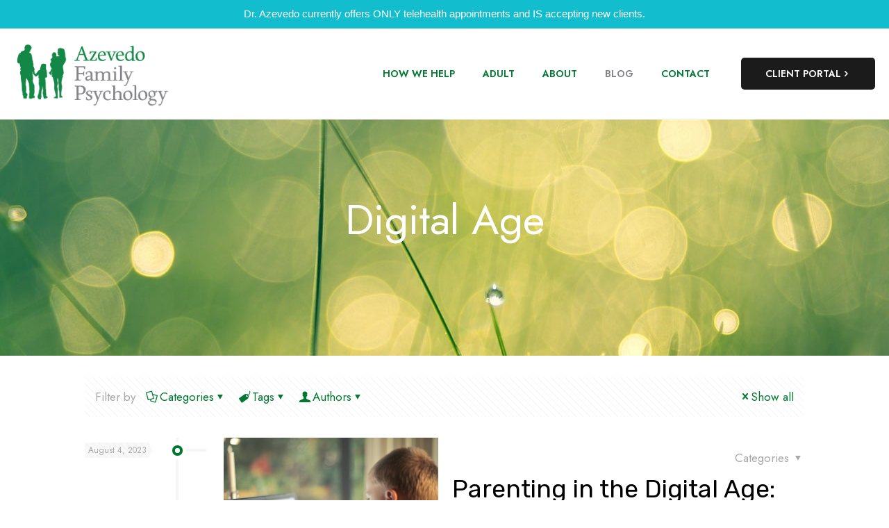

--- FILE ---
content_type: text/html; charset=UTF-8
request_url: https://www.azevedofamilypsychology.com/tag/digital-age
body_size: 38113
content:
<!DOCTYPE html>
<html lang="en-US" class="no-js " itemscope itemtype="https://schema.org/WebPage" >

<head>

<meta charset="UTF-8" />
<link href="https://fonts.googleapis.com/css?family=Lato:100,100i,200,200i,300,300i,400,400i,500,500i,600,600i,700,700i,800,800i,900,900i%7COpen+Sans:100,100i,200,200i,300,300i,400,400i,500,500i,600,600i,700,700i,800,800i,900,900i%7CIndie+Flower:100,100i,200,200i,300,300i,400,400i,500,500i,600,600i,700,700i,800,800i,900,900i%7COswald:100,100i,200,200i,300,300i,400,400i,500,500i,600,600i,700,700i,800,800i,900,900i" rel="stylesheet"><meta name='robots' content='index, follow, max-image-preview:large, max-snippet:-1, max-video-preview:-1' />
<link rel="alternate" hreflang="en-US" href="https://azevedofamilypsychology.com/tag/digital-age"/>
<meta name="format-detection" content="telephone=no">
<meta name="viewport" content="width=device-width, initial-scale=1, maximum-scale=1" />
<link rel="shortcut icon" href="https://www.azevedofamilypsychology.com/wp-content/uploads/2016/01/Azevedo_Icon_web.jpg" type="image/x-icon" />
<meta name="theme-color" content="#ffffff" media="(prefers-color-scheme: light)">
<meta name="theme-color" content="#ffffff" media="(prefers-color-scheme: dark)">

	<!-- This site is optimized with the Yoast SEO plugin v26.6 - https://yoast.com/wordpress/plugins/seo/ -->
	<title>Digital Age Archives - Azevedo Family Psychology</title>
	<link rel="canonical" href="https://www.azevedofamilypsychology.com/tag/digital-age" />
	<meta property="og:locale" content="en_US" />
	<meta property="og:type" content="article" />
	<meta property="og:title" content="Digital Age Archives - Azevedo Family Psychology" />
	<meta property="og:url" content="https://www.azevedofamilypsychology.com/tag/digital-age" />
	<meta property="og:site_name" content="Azevedo Family Psychology" />
	<meta name="twitter:card" content="summary_large_image" />
	<script type="application/ld+json" class="yoast-schema-graph">{"@context":"https://schema.org","@graph":[{"@type":"CollectionPage","@id":"https://www.azevedofamilypsychology.com/tag/digital-age","url":"https://www.azevedofamilypsychology.com/tag/digital-age","name":"Digital Age Archives - Azevedo Family Psychology","isPartOf":{"@id":"https://www.azevedofamilypsychology.com/#website"},"primaryImageOfPage":{"@id":"https://www.azevedofamilypsychology.com/tag/digital-age#primaryimage"},"image":{"@id":"https://www.azevedofamilypsychology.com/tag/digital-age#primaryimage"},"thumbnailUrl":"https://www.azevedofamilypsychology.com/wp-content/uploads/2023/08/pexels-andrea-piacquadio-821948.jpg","breadcrumb":{"@id":"https://www.azevedofamilypsychology.com/tag/digital-age#breadcrumb"},"inLanguage":"en-US"},{"@type":"ImageObject","inLanguage":"en-US","@id":"https://www.azevedofamilypsychology.com/tag/digital-age#primaryimage","url":"https://www.azevedofamilypsychology.com/wp-content/uploads/2023/08/pexels-andrea-piacquadio-821948.jpg","contentUrl":"https://www.azevedofamilypsychology.com/wp-content/uploads/2023/08/pexels-andrea-piacquadio-821948.jpg","width":1280,"height":853},{"@type":"BreadcrumbList","@id":"https://www.azevedofamilypsychology.com/tag/digital-age#breadcrumb","itemListElement":[{"@type":"ListItem","position":1,"name":"Home","item":"https://www.azevedofamilypsychology.com/"},{"@type":"ListItem","position":2,"name":"Digital Age"}]},{"@type":"WebSite","@id":"https://www.azevedofamilypsychology.com/#website","url":"https://www.azevedofamilypsychology.com/","name":"Azevedo Family Psychology","description":"","potentialAction":[{"@type":"SearchAction","target":{"@type":"EntryPoint","urlTemplate":"https://www.azevedofamilypsychology.com/?s={search_term_string}"},"query-input":{"@type":"PropertyValueSpecification","valueRequired":true,"valueName":"search_term_string"}}],"inLanguage":"en-US"}]}</script>
	<!-- / Yoast SEO plugin. -->


<link rel='dns-prefetch' href='//www.azevedofamilypsychology.com' />
<link rel='dns-prefetch' href='//fonts.googleapis.com' />
<link rel="alternate" type="application/rss+xml" title="Azevedo Family Psychology &raquo; Feed" href="https://www.azevedofamilypsychology.com/feed" />
<link rel="alternate" type="application/rss+xml" title="Azevedo Family Psychology &raquo; Comments Feed" href="https://www.azevedofamilypsychology.com/comments/feed" />
<link rel="alternate" type="application/rss+xml" title="Azevedo Family Psychology &raquo; Digital Age Tag Feed" href="https://www.azevedofamilypsychology.com/tag/digital-age/feed" />
<style id='wp-img-auto-sizes-contain-inline-css' type='text/css'>
img:is([sizes=auto i],[sizes^="auto," i]){contain-intrinsic-size:3000px 1500px}
/*# sourceURL=wp-img-auto-sizes-contain-inline-css */
</style>
<link rel='stylesheet' id='formidable-css' href='https://www.azevedofamilypsychology.com/wp-content/plugins/formidable/css/formidableforms.css?ver=12191925' type='text/css' media='all' />
<link rel='stylesheet' id='layerslider-css' href='https://www.azevedofamilypsychology.com/wp-content/plugins/LayerSlider/assets/static/layerslider/css/layerslider.css?ver=7.11.1' type='text/css' media='all' />
<style id='wp-emoji-styles-inline-css' type='text/css'>

	img.wp-smiley, img.emoji {
		display: inline !important;
		border: none !important;
		box-shadow: none !important;
		height: 1em !important;
		width: 1em !important;
		margin: 0 0.07em !important;
		vertical-align: -0.1em !important;
		background: none !important;
		padding: 0 !important;
	}
/*# sourceURL=wp-emoji-styles-inline-css */
</style>
<link rel='stylesheet' id='wp-block-library-css' href='https://www.azevedofamilypsychology.com/wp-includes/css/dist/block-library/style.min.css?ver=6.9' type='text/css' media='all' />
<style id='classic-theme-styles-inline-css' type='text/css'>
/*! This file is auto-generated */
.wp-block-button__link{color:#fff;background-color:#32373c;border-radius:9999px;box-shadow:none;text-decoration:none;padding:calc(.667em + 2px) calc(1.333em + 2px);font-size:1.125em}.wp-block-file__button{background:#32373c;color:#fff;text-decoration:none}
/*# sourceURL=/wp-includes/css/classic-themes.min.css */
</style>
<style id='global-styles-inline-css' type='text/css'>
:root{--wp--preset--aspect-ratio--square: 1;--wp--preset--aspect-ratio--4-3: 4/3;--wp--preset--aspect-ratio--3-4: 3/4;--wp--preset--aspect-ratio--3-2: 3/2;--wp--preset--aspect-ratio--2-3: 2/3;--wp--preset--aspect-ratio--16-9: 16/9;--wp--preset--aspect-ratio--9-16: 9/16;--wp--preset--color--black: #000000;--wp--preset--color--cyan-bluish-gray: #abb8c3;--wp--preset--color--white: #ffffff;--wp--preset--color--pale-pink: #f78da7;--wp--preset--color--vivid-red: #cf2e2e;--wp--preset--color--luminous-vivid-orange: #ff6900;--wp--preset--color--luminous-vivid-amber: #fcb900;--wp--preset--color--light-green-cyan: #7bdcb5;--wp--preset--color--vivid-green-cyan: #00d084;--wp--preset--color--pale-cyan-blue: #8ed1fc;--wp--preset--color--vivid-cyan-blue: #0693e3;--wp--preset--color--vivid-purple: #9b51e0;--wp--preset--gradient--vivid-cyan-blue-to-vivid-purple: linear-gradient(135deg,rgb(6,147,227) 0%,rgb(155,81,224) 100%);--wp--preset--gradient--light-green-cyan-to-vivid-green-cyan: linear-gradient(135deg,rgb(122,220,180) 0%,rgb(0,208,130) 100%);--wp--preset--gradient--luminous-vivid-amber-to-luminous-vivid-orange: linear-gradient(135deg,rgb(252,185,0) 0%,rgb(255,105,0) 100%);--wp--preset--gradient--luminous-vivid-orange-to-vivid-red: linear-gradient(135deg,rgb(255,105,0) 0%,rgb(207,46,46) 100%);--wp--preset--gradient--very-light-gray-to-cyan-bluish-gray: linear-gradient(135deg,rgb(238,238,238) 0%,rgb(169,184,195) 100%);--wp--preset--gradient--cool-to-warm-spectrum: linear-gradient(135deg,rgb(74,234,220) 0%,rgb(151,120,209) 20%,rgb(207,42,186) 40%,rgb(238,44,130) 60%,rgb(251,105,98) 80%,rgb(254,248,76) 100%);--wp--preset--gradient--blush-light-purple: linear-gradient(135deg,rgb(255,206,236) 0%,rgb(152,150,240) 100%);--wp--preset--gradient--blush-bordeaux: linear-gradient(135deg,rgb(254,205,165) 0%,rgb(254,45,45) 50%,rgb(107,0,62) 100%);--wp--preset--gradient--luminous-dusk: linear-gradient(135deg,rgb(255,203,112) 0%,rgb(199,81,192) 50%,rgb(65,88,208) 100%);--wp--preset--gradient--pale-ocean: linear-gradient(135deg,rgb(255,245,203) 0%,rgb(182,227,212) 50%,rgb(51,167,181) 100%);--wp--preset--gradient--electric-grass: linear-gradient(135deg,rgb(202,248,128) 0%,rgb(113,206,126) 100%);--wp--preset--gradient--midnight: linear-gradient(135deg,rgb(2,3,129) 0%,rgb(40,116,252) 100%);--wp--preset--font-size--small: 13px;--wp--preset--font-size--medium: 20px;--wp--preset--font-size--large: 36px;--wp--preset--font-size--x-large: 42px;--wp--preset--spacing--20: 0.44rem;--wp--preset--spacing--30: 0.67rem;--wp--preset--spacing--40: 1rem;--wp--preset--spacing--50: 1.5rem;--wp--preset--spacing--60: 2.25rem;--wp--preset--spacing--70: 3.38rem;--wp--preset--spacing--80: 5.06rem;--wp--preset--shadow--natural: 6px 6px 9px rgba(0, 0, 0, 0.2);--wp--preset--shadow--deep: 12px 12px 50px rgba(0, 0, 0, 0.4);--wp--preset--shadow--sharp: 6px 6px 0px rgba(0, 0, 0, 0.2);--wp--preset--shadow--outlined: 6px 6px 0px -3px rgb(255, 255, 255), 6px 6px rgb(0, 0, 0);--wp--preset--shadow--crisp: 6px 6px 0px rgb(0, 0, 0);}:where(.is-layout-flex){gap: 0.5em;}:where(.is-layout-grid){gap: 0.5em;}body .is-layout-flex{display: flex;}.is-layout-flex{flex-wrap: wrap;align-items: center;}.is-layout-flex > :is(*, div){margin: 0;}body .is-layout-grid{display: grid;}.is-layout-grid > :is(*, div){margin: 0;}:where(.wp-block-columns.is-layout-flex){gap: 2em;}:where(.wp-block-columns.is-layout-grid){gap: 2em;}:where(.wp-block-post-template.is-layout-flex){gap: 1.25em;}:where(.wp-block-post-template.is-layout-grid){gap: 1.25em;}.has-black-color{color: var(--wp--preset--color--black) !important;}.has-cyan-bluish-gray-color{color: var(--wp--preset--color--cyan-bluish-gray) !important;}.has-white-color{color: var(--wp--preset--color--white) !important;}.has-pale-pink-color{color: var(--wp--preset--color--pale-pink) !important;}.has-vivid-red-color{color: var(--wp--preset--color--vivid-red) !important;}.has-luminous-vivid-orange-color{color: var(--wp--preset--color--luminous-vivid-orange) !important;}.has-luminous-vivid-amber-color{color: var(--wp--preset--color--luminous-vivid-amber) !important;}.has-light-green-cyan-color{color: var(--wp--preset--color--light-green-cyan) !important;}.has-vivid-green-cyan-color{color: var(--wp--preset--color--vivid-green-cyan) !important;}.has-pale-cyan-blue-color{color: var(--wp--preset--color--pale-cyan-blue) !important;}.has-vivid-cyan-blue-color{color: var(--wp--preset--color--vivid-cyan-blue) !important;}.has-vivid-purple-color{color: var(--wp--preset--color--vivid-purple) !important;}.has-black-background-color{background-color: var(--wp--preset--color--black) !important;}.has-cyan-bluish-gray-background-color{background-color: var(--wp--preset--color--cyan-bluish-gray) !important;}.has-white-background-color{background-color: var(--wp--preset--color--white) !important;}.has-pale-pink-background-color{background-color: var(--wp--preset--color--pale-pink) !important;}.has-vivid-red-background-color{background-color: var(--wp--preset--color--vivid-red) !important;}.has-luminous-vivid-orange-background-color{background-color: var(--wp--preset--color--luminous-vivid-orange) !important;}.has-luminous-vivid-amber-background-color{background-color: var(--wp--preset--color--luminous-vivid-amber) !important;}.has-light-green-cyan-background-color{background-color: var(--wp--preset--color--light-green-cyan) !important;}.has-vivid-green-cyan-background-color{background-color: var(--wp--preset--color--vivid-green-cyan) !important;}.has-pale-cyan-blue-background-color{background-color: var(--wp--preset--color--pale-cyan-blue) !important;}.has-vivid-cyan-blue-background-color{background-color: var(--wp--preset--color--vivid-cyan-blue) !important;}.has-vivid-purple-background-color{background-color: var(--wp--preset--color--vivid-purple) !important;}.has-black-border-color{border-color: var(--wp--preset--color--black) !important;}.has-cyan-bluish-gray-border-color{border-color: var(--wp--preset--color--cyan-bluish-gray) !important;}.has-white-border-color{border-color: var(--wp--preset--color--white) !important;}.has-pale-pink-border-color{border-color: var(--wp--preset--color--pale-pink) !important;}.has-vivid-red-border-color{border-color: var(--wp--preset--color--vivid-red) !important;}.has-luminous-vivid-orange-border-color{border-color: var(--wp--preset--color--luminous-vivid-orange) !important;}.has-luminous-vivid-amber-border-color{border-color: var(--wp--preset--color--luminous-vivid-amber) !important;}.has-light-green-cyan-border-color{border-color: var(--wp--preset--color--light-green-cyan) !important;}.has-vivid-green-cyan-border-color{border-color: var(--wp--preset--color--vivid-green-cyan) !important;}.has-pale-cyan-blue-border-color{border-color: var(--wp--preset--color--pale-cyan-blue) !important;}.has-vivid-cyan-blue-border-color{border-color: var(--wp--preset--color--vivid-cyan-blue) !important;}.has-vivid-purple-border-color{border-color: var(--wp--preset--color--vivid-purple) !important;}.has-vivid-cyan-blue-to-vivid-purple-gradient-background{background: var(--wp--preset--gradient--vivid-cyan-blue-to-vivid-purple) !important;}.has-light-green-cyan-to-vivid-green-cyan-gradient-background{background: var(--wp--preset--gradient--light-green-cyan-to-vivid-green-cyan) !important;}.has-luminous-vivid-amber-to-luminous-vivid-orange-gradient-background{background: var(--wp--preset--gradient--luminous-vivid-amber-to-luminous-vivid-orange) !important;}.has-luminous-vivid-orange-to-vivid-red-gradient-background{background: var(--wp--preset--gradient--luminous-vivid-orange-to-vivid-red) !important;}.has-very-light-gray-to-cyan-bluish-gray-gradient-background{background: var(--wp--preset--gradient--very-light-gray-to-cyan-bluish-gray) !important;}.has-cool-to-warm-spectrum-gradient-background{background: var(--wp--preset--gradient--cool-to-warm-spectrum) !important;}.has-blush-light-purple-gradient-background{background: var(--wp--preset--gradient--blush-light-purple) !important;}.has-blush-bordeaux-gradient-background{background: var(--wp--preset--gradient--blush-bordeaux) !important;}.has-luminous-dusk-gradient-background{background: var(--wp--preset--gradient--luminous-dusk) !important;}.has-pale-ocean-gradient-background{background: var(--wp--preset--gradient--pale-ocean) !important;}.has-electric-grass-gradient-background{background: var(--wp--preset--gradient--electric-grass) !important;}.has-midnight-gradient-background{background: var(--wp--preset--gradient--midnight) !important;}.has-small-font-size{font-size: var(--wp--preset--font-size--small) !important;}.has-medium-font-size{font-size: var(--wp--preset--font-size--medium) !important;}.has-large-font-size{font-size: var(--wp--preset--font-size--large) !important;}.has-x-large-font-size{font-size: var(--wp--preset--font-size--x-large) !important;}
:where(.wp-block-post-template.is-layout-flex){gap: 1.25em;}:where(.wp-block-post-template.is-layout-grid){gap: 1.25em;}
:where(.wp-block-term-template.is-layout-flex){gap: 1.25em;}:where(.wp-block-term-template.is-layout-grid){gap: 1.25em;}
:where(.wp-block-columns.is-layout-flex){gap: 2em;}:where(.wp-block-columns.is-layout-grid){gap: 2em;}
:root :where(.wp-block-pullquote){font-size: 1.5em;line-height: 1.6;}
/*# sourceURL=global-styles-inline-css */
</style>
<link rel='stylesheet' id='contact-form-7-css' href='https://www.azevedofamilypsychology.com/wp-content/plugins/contact-form-7/includes/css/styles.css?ver=6.1.4' type='text/css' media='all' />
<link rel='stylesheet' id='email-subscribers-css' href='https://www.azevedofamilypsychology.com/wp-content/plugins/email-subscribers/lite/public/css/email-subscribers-public.css?ver=5.9.12' type='text/css' media='all' />
<link rel='stylesheet' id='topbar-css' href='https://www.azevedofamilypsychology.com/wp-content/plugins/top-bar/inc/../css/topbar_style.css?ver=6.9' type='text/css' media='all' />
<link rel='stylesheet' id='mfn-be-css' href='https://www.azevedofamilypsychology.com/wp-content/themes/betheme/css/be.css?ver=28.2.1' type='text/css' media='all' />
<link rel='stylesheet' id='mfn-animations-css' href='https://www.azevedofamilypsychology.com/wp-content/themes/betheme/assets/animations/animations.min.css?ver=28.2.1' type='text/css' media='all' />
<link rel='stylesheet' id='mfn-font-awesome-css' href='https://www.azevedofamilypsychology.com/wp-content/themes/betheme/fonts/fontawesome/fontawesome.css?ver=28.2.1' type='text/css' media='all' />
<link rel='stylesheet' id='mfn-responsive-css' href='https://www.azevedofamilypsychology.com/wp-content/themes/betheme/css/responsive.css?ver=28.2.1' type='text/css' media='all' />
<link rel='stylesheet' id='mfn-fonts-css' href='https://fonts.googleapis.com/css?family=Jost%3A1%2C300%2C400%2C400italic%2C500%2C600%2C700%2C700italic%7CRubik%3A1%2C300%2C400%2C400italic%2C500%2C600%2C700%2C700italic&#038;display=swap&#038;ver=6.9' type='text/css' media='all' />
<link rel='stylesheet' id='mfn-font-button-css' href='https://fonts.googleapis.com/css?family=Jost%3A400%2C600&#038;display=swap&#038;ver=6.9' type='text/css' media='all' />
<style id='mfn-dynamic-inline-css' type='text/css'>
#Subheader{background-image:url(https://www.azevedofamilypsychology.com/wp-content/uploads/2021/03/header2021-min.jpg);background-repeat:no-repeat;background-position:left top}
html{background-color:#ffffff}#Wrapper,#Content,.mfn-popup .mfn-popup-content,.mfn-off-canvas-sidebar .mfn-off-canvas-content-wrapper,.mfn-cart-holder,.mfn-header-login,#Top_bar .search_wrapper,#Top_bar .top_bar_right .mfn-live-search-box,.column_livesearch .mfn-live-search-wrapper,.column_livesearch .mfn-live-search-box{background-color:#ffffff}.layout-boxed.mfn-bebuilder-header.mfn-ui #Wrapper .mfn-only-sample-content{background-color:#ffffff}body:not(.template-slider) #Header{min-height:0px}body.header-below:not(.template-slider) #Header{padding-top:0px}#Subheader{padding:110px 0 160px}#Footer .widgets_wrapper{padding:70px 0}.elementor-page.elementor-default #Content .the_content .section_wrapper{max-width:100%}.elementor-page.elementor-default #Content .section.the_content{width:100%}.elementor-page.elementor-default #Content .section_wrapper .the_content_wrapper{margin-left:0;margin-right:0;width:100%}body,span.date_label,.timeline_items li h3 span,input[type="date"],input[type="text"],input[type="password"],input[type="tel"],input[type="email"],input[type="url"],textarea,select,.offer_li .title h3,.mfn-menu-item-megamenu{font-family:"Jost",-apple-system,BlinkMacSystemFont,"Segoe UI",Roboto,Oxygen-Sans,Ubuntu,Cantarell,"Helvetica Neue",sans-serif}.lead,.big{font-family:"Jost",-apple-system,BlinkMacSystemFont,"Segoe UI",Roboto,Oxygen-Sans,Ubuntu,Cantarell,"Helvetica Neue",sans-serif}#menu > ul > li > a,#overlay-menu ul li a{font-family:"Jost",-apple-system,BlinkMacSystemFont,"Segoe UI",Roboto,Oxygen-Sans,Ubuntu,Cantarell,"Helvetica Neue",sans-serif}#Subheader .title{font-family:"Jost",-apple-system,BlinkMacSystemFont,"Segoe UI",Roboto,Oxygen-Sans,Ubuntu,Cantarell,"Helvetica Neue",sans-serif}h1,h2,h3,h4,.text-logo #logo{font-family:"Rubik",-apple-system,BlinkMacSystemFont,"Segoe UI",Roboto,Oxygen-Sans,Ubuntu,Cantarell,"Helvetica Neue",sans-serif}h5,h6{font-family:"Rubik",-apple-system,BlinkMacSystemFont,"Segoe UI",Roboto,Oxygen-Sans,Ubuntu,Cantarell,"Helvetica Neue",sans-serif}blockquote{font-family:"Jost",-apple-system,BlinkMacSystemFont,"Segoe UI",Roboto,Oxygen-Sans,Ubuntu,Cantarell,"Helvetica Neue",sans-serif}.chart_box .chart .num,.counter .desc_wrapper .number-wrapper,.how_it_works .image .number,.pricing-box .plan-header .price,.quick_fact .number-wrapper,.woocommerce .product div.entry-summary .price{font-family:"Jost",-apple-system,BlinkMacSystemFont,"Segoe UI",Roboto,Oxygen-Sans,Ubuntu,Cantarell,"Helvetica Neue",sans-serif}body,.mfn-menu-item-megamenu{font-size:17px;line-height:28px;font-weight:400;letter-spacing:0px}.lead,.big{font-size:18px;line-height:29px;font-weight:400;letter-spacing:0px}#menu > ul > li > a,#overlay-menu ul li a{font-size:14px;font-weight:600;letter-spacing:0px}#overlay-menu ul li a{line-height:21px}#Subheader .title{font-size:60px;line-height:70px;font-weight:400;letter-spacing:0px}h1,.text-logo #logo{font-size:60px;line-height:70px;font-weight:400;letter-spacing:0px}h2{font-size:36px;line-height:46px;font-weight:400;letter-spacing:0px}h3,.woocommerce ul.products li.product h3,.woocommerce #customer_login h2{font-size:32px;line-height:42px;font-weight:400;letter-spacing:0px}h4,.woocommerce .woocommerce-order-details__title,.woocommerce .wc-bacs-bank-details-heading,.woocommerce .woocommerce-customer-details h2{font-size:24px;line-height:34px;font-weight:600;letter-spacing:0px}h5{font-size:18px;line-height:29px;font-weight:600;letter-spacing:0px}h6{font-size:14px;line-height:25px;font-weight:500;letter-spacing:0px}#Intro .intro-title{font-size:70px;line-height:70px;font-weight:400;letter-spacing:0px}@media only screen and (min-width:768px) and (max-width:959px){body,.mfn-menu-item-megamenu{font-size:14px;line-height:24px;font-weight:400;letter-spacing:0px}.lead,.big{font-size:15px;line-height:25px;font-weight:400;letter-spacing:0px}#menu > ul > li > a,#overlay-menu ul li a{font-size:13px;font-weight:600;letter-spacing:0px}#overlay-menu ul li a{line-height:19.5px}#Subheader .title{font-size:51px;line-height:60px;font-weight:400;letter-spacing:0px}h1,.text-logo #logo{font-size:51px;line-height:60px;font-weight:400;letter-spacing:0px}h2{font-size:31px;line-height:39px;font-weight:400;letter-spacing:0px}h3,.woocommerce ul.products li.product h3,.woocommerce #customer_login h2{font-size:27px;line-height:36px;font-weight:400;letter-spacing:0px}h4,.woocommerce .woocommerce-order-details__title,.woocommerce .wc-bacs-bank-details-heading,.woocommerce .woocommerce-customer-details h2{font-size:20px;line-height:29px;font-weight:600;letter-spacing:0px}h5{font-size:15px;line-height:25px;font-weight:600;letter-spacing:0px}h6{font-size:13px;line-height:21px;font-weight:500;letter-spacing:0px}#Intro .intro-title{font-size:60px;line-height:60px;font-weight:400;letter-spacing:0px}blockquote{font-size:15px}.chart_box .chart .num{font-size:45px;line-height:45px}.counter .desc_wrapper .number-wrapper{font-size:45px;line-height:45px}.counter .desc_wrapper .title{font-size:14px;line-height:18px}.faq .question .title{font-size:14px}.fancy_heading .title{font-size:38px;line-height:38px}.offer .offer_li .desc_wrapper .title h3{font-size:32px;line-height:32px}.offer_thumb_ul li.offer_thumb_li .desc_wrapper .title h3{font-size:32px;line-height:32px}.pricing-box .plan-header h2{font-size:27px;line-height:27px}.pricing-box .plan-header .price > span{font-size:40px;line-height:40px}.pricing-box .plan-header .price sup.currency{font-size:18px;line-height:18px}.pricing-box .plan-header .price sup.period{font-size:14px;line-height:14px}.quick_fact .number-wrapper{font-size:80px;line-height:80px}.trailer_box .desc h2{font-size:27px;line-height:27px}.widget > h3{font-size:17px;line-height:20px}}@media only screen and (min-width:480px) and (max-width:767px){body,.mfn-menu-item-megamenu{font-size:13px;line-height:21px;font-weight:400;letter-spacing:0px}.lead,.big{font-size:14px;line-height:22px;font-weight:400;letter-spacing:0px}#menu > ul > li > a,#overlay-menu ul li a{font-size:13px;font-weight:600;letter-spacing:0px}#overlay-menu ul li a{line-height:19.5px}#Subheader .title{font-size:45px;line-height:53px;font-weight:400;letter-spacing:0px}h1,.text-logo #logo{font-size:45px;line-height:53px;font-weight:400;letter-spacing:0px}h2{font-size:27px;line-height:35px;font-weight:400;letter-spacing:0px}h3,.woocommerce ul.products li.product h3,.woocommerce #customer_login h2{font-size:24px;line-height:32px;font-weight:400;letter-spacing:0px}h4,.woocommerce .woocommerce-order-details__title,.woocommerce .wc-bacs-bank-details-heading,.woocommerce .woocommerce-customer-details h2{font-size:18px;line-height:26px;font-weight:600;letter-spacing:0px}h5{font-size:14px;line-height:22px;font-weight:600;letter-spacing:0px}h6{font-size:13px;line-height:19px;font-weight:500;letter-spacing:0px}#Intro .intro-title{font-size:53px;line-height:53px;font-weight:400;letter-spacing:0px}blockquote{font-size:14px}.chart_box .chart .num{font-size:40px;line-height:40px}.counter .desc_wrapper .number-wrapper{font-size:40px;line-height:40px}.counter .desc_wrapper .title{font-size:13px;line-height:16px}.faq .question .title{font-size:13px}.fancy_heading .title{font-size:34px;line-height:34px}.offer .offer_li .desc_wrapper .title h3{font-size:28px;line-height:28px}.offer_thumb_ul li.offer_thumb_li .desc_wrapper .title h3{font-size:28px;line-height:28px}.pricing-box .plan-header h2{font-size:24px;line-height:24px}.pricing-box .plan-header .price > span{font-size:34px;line-height:34px}.pricing-box .plan-header .price sup.currency{font-size:16px;line-height:16px}.pricing-box .plan-header .price sup.period{font-size:13px;line-height:13px}.quick_fact .number-wrapper{font-size:70px;line-height:70px}.trailer_box .desc h2{font-size:24px;line-height:24px}.widget > h3{font-size:16px;line-height:19px}}@media only screen and (max-width:479px){body,.mfn-menu-item-megamenu{font-size:13px;line-height:19px;font-weight:400;letter-spacing:0px}.lead,.big{font-size:13px;line-height:19px;font-weight:400;letter-spacing:0px}#menu > ul > li > a,#overlay-menu ul li a{font-size:13px;font-weight:600;letter-spacing:0px}#overlay-menu ul li a{line-height:19.5px}#Subheader .title{font-size:36px;line-height:42px;font-weight:400;letter-spacing:0px}h1,.text-logo #logo{font-size:36px;line-height:42px;font-weight:400;letter-spacing:0px}h2{font-size:22px;line-height:28px;font-weight:400;letter-spacing:0px}h3,.woocommerce ul.products li.product h3,.woocommerce #customer_login h2{font-size:19px;line-height:25px;font-weight:400;letter-spacing:0px}h4,.woocommerce .woocommerce-order-details__title,.woocommerce .wc-bacs-bank-details-heading,.woocommerce .woocommerce-customer-details h2{font-size:14px;line-height:20px;font-weight:600;letter-spacing:0px}h5{font-size:13px;line-height:19px;font-weight:600;letter-spacing:0px}h6{font-size:13px;line-height:19px;font-weight:500;letter-spacing:0px}#Intro .intro-title{font-size:42px;line-height:42px;font-weight:400;letter-spacing:0px}blockquote{font-size:13px}.chart_box .chart .num{font-size:35px;line-height:35px}.counter .desc_wrapper .number-wrapper{font-size:35px;line-height:35px}.counter .desc_wrapper .title{font-size:13px;line-height:26px}.faq .question .title{font-size:13px}.fancy_heading .title{font-size:30px;line-height:30px}.offer .offer_li .desc_wrapper .title h3{font-size:26px;line-height:26px}.offer_thumb_ul li.offer_thumb_li .desc_wrapper .title h3{font-size:26px;line-height:26px}.pricing-box .plan-header h2{font-size:21px;line-height:21px}.pricing-box .plan-header .price > span{font-size:32px;line-height:32px}.pricing-box .plan-header .price sup.currency{font-size:14px;line-height:14px}.pricing-box .plan-header .price sup.period{font-size:13px;line-height:13px}.quick_fact .number-wrapper{font-size:60px;line-height:60px}.trailer_box .desc h2{font-size:21px;line-height:21px}.widget > h3{font-size:15px;line-height:18px}}.with_aside .sidebar.columns{width:23%}.with_aside .sections_group{width:77%}.aside_both .sidebar.columns{width:18%}.aside_both .sidebar.sidebar-1{margin-left:-82%}.aside_both .sections_group{width:64%;margin-left:18%}@media only screen and (min-width:1240px){#Wrapper,.with_aside .content_wrapper{max-width:1080px}body.layout-boxed.mfn-header-scrolled .mfn-header-tmpl.mfn-sticky-layout-width{max-width:1080px;left:0;right:0;margin-left:auto;margin-right:auto}body.layout-boxed:not(.mfn-header-scrolled) .mfn-header-tmpl.mfn-header-layout-width,body.layout-boxed .mfn-header-tmpl.mfn-header-layout-width:not(.mfn-hasSticky){max-width:1080px;left:0;right:0;margin-left:auto;margin-right:auto}body.layout-boxed.mfn-bebuilder-header.mfn-ui .mfn-only-sample-content{max-width:1080px;margin-left:auto;margin-right:auto}.section_wrapper,.container{max-width:1060px}.layout-boxed.header-boxed #Top_bar.is-sticky{max-width:1080px}}@media only screen and (max-width:767px){#Wrapper{max-width:calc(100% - 67px)}.content_wrapper .section_wrapper,.container,.four.columns .widget-area{max-width:550px !important;padding-left:33px;padding-right:33px}}body{--mfn-button-font-family:"Jost";--mfn-button-font-size:14px;--mfn-button-font-weight:600;--mfn-button-font-style:inherit;--mfn-button-letter-spacing:0px;--mfn-button-padding:15px 35px 15px 35px;--mfn-button-border-width:0px;--mfn-button-border-radius:5px;--mfn-button-gap:10px;--mfn-button-transition:0.2s;--mfn-button-color:#ffffff;--mfn-button-color-hover:#ffffff;--mfn-button-bg:#1b1b1b;--mfn-button-bg-hover:#000000;--mfn-button-border-color:transparent;--mfn-button-border-color-hover:transparent;--mfn-button-icon-color:#ffffff;--mfn-button-icon-color-hover:#ffffff;--mfn-button-box-shadow:unset;--mfn-button-theme-color:#ffffff;--mfn-button-theme-color-hover:#ffffff;--mfn-button-theme-bg:#00d285;--mfn-button-theme-bg-hover:#00b774;--mfn-button-theme-border-color:transparent;--mfn-button-theme-border-color-hover:transparent;--mfn-button-theme-icon-color:#ffffff;--mfn-button-theme-icon-color-hover:#ffffff;--mfn-button-theme-box-shadow:unset;--mfn-button-shop-color:#ffffff;--mfn-button-shop-color-hover:#ffffff;--mfn-button-shop-bg:#00d285;--mfn-button-shop-bg-hover:#00b774;--mfn-button-shop-border-color:transparent;--mfn-button-shop-border-color-hover:transparent;--mfn-button-shop-icon-color:#626262;--mfn-button-shop-icon-color-hover:#626262;--mfn-button-shop-box-shadow:unset;--mfn-button-action-color:#ffffff;--mfn-button-action-color-hover:#ffffff;--mfn-button-action-bg:#1b1b1b;--mfn-button-action-bg-hover:#000000;--mfn-button-action-border-color:transparent;--mfn-button-action-border-color-hover:transparent;--mfn-button-action-icon-color:#ffffff;--mfn-button-action-icon-color-hover:#ffffff;--mfn-button-action-box-shadow:unset;--mfn-product-list-gallery-slider-arrow-bg:#fff;--mfn-product-list-gallery-slider-arrow-bg-hover:#fff;--mfn-product-list-gallery-slider-arrow-color:#000;--mfn-product-list-gallery-slider-arrow-color-hover:#000;--mfn-product-list-gallery-slider-dots-bg:rgba(0,0,0,0.3);--mfn-product-list-gallery-slider-dots-bg-active:#000;--mfn-product-list-gallery-slider-padination-bg:transparent;--mfn-product-list-gallery-slider-dots-size:8px;--mfn-product-list-gallery-slider-nav-border-radius:0px;--mfn-product-list-gallery-slider-nav-offset:0px;--mfn-product-list-gallery-slider-dots-gap:5px}@media only screen and (max-width:959px){body{}}@media only screen and (max-width:768px){body{}}.mfn-cookies,.mfn-cookies-reopen{--mfn-gdpr2-container-text-color:#626262;--mfn-gdpr2-container-strong-color:#07070a;--mfn-gdpr2-container-bg:#ffffff;--mfn-gdpr2-container-overlay:rgba(25,37,48,0.6);--mfn-gdpr2-details-box-bg:#fbfbfb;--mfn-gdpr2-details-switch-bg:#00032a;--mfn-gdpr2-details-switch-bg-active:#5acb65;--mfn-gdpr2-tabs-text-color:#07070a;--mfn-gdpr2-tabs-text-color-active:#0089f7;--mfn-gdpr2-tabs-border:rgba(8,8,14,0.1);--mfn-gdpr2-buttons-box-bg:#fbfbfb;--mfn-gdpr2-reopen-background:#fff;--mfn-gdpr2-reopen-color:#222}#Top_bar #logo,.header-fixed #Top_bar #logo,.header-plain #Top_bar #logo,.header-transparent #Top_bar #logo{height:100px;line-height:100px;padding:15px 0}.logo-overflow #Top_bar:not(.is-sticky) .logo{height:130px}#Top_bar .menu > li > a{padding:35px 0}.menu-highlight:not(.header-creative) #Top_bar .menu > li > a{margin:40px 0}.header-plain:not(.menu-highlight) #Top_bar .menu > li > a span:not(.description){line-height:130px}.header-fixed #Top_bar .menu > li > a{padding:50px 0}@media only screen and (max-width:767px){.mobile-header-mini #Top_bar #logo{height:50px!important;line-height:50px!important;margin:5px 0}}#Top_bar #logo img.svg{width:100px}.image_frame,.wp-caption{border-width:0px}.alert{border-radius:0px}#Top_bar .top_bar_right .top-bar-right-input input{width:200px}.mfn-live-search-box .mfn-live-search-list{max-height:300px}input[type="date"],input[type="email"],input[type="number"],input[type="password"],input[type="search"],input[type="tel"],input[type="text"],input[type="url"],select,textarea,.woocommerce .quantity input.qty{border-radius:5px}.select2-container--default .select2-selection--single,.select2-dropdown,.select2-container--default.select2-container--open .select2-selection--single{border-radius:5px}#Side_slide{right:-250px;width:250px}#Side_slide.left{left:-250px}.blog-teaser li .desc-wrapper .desc{background-position-y:-1px}.mfn-free-delivery-info{--mfn-free-delivery-bar:#017830;--mfn-free-delivery-bg:rgba(0,0,0,0.1);--mfn-free-delivery-achieved:#017830}#back_to_top i{color:#65666C}.mfn-product-list-gallery-slider .mfn-product-list-gallery-slider-arrow{display:flex}@media only screen and ( max-width:767px ){}@media only screen and (min-width:1240px){body:not(.header-simple) #Top_bar #menu{display:block!important}.tr-menu #Top_bar #menu{background:none!important}#Top_bar .menu > li > ul.mfn-megamenu > li{float:left}#Top_bar .menu > li > ul.mfn-megamenu > li.mfn-megamenu-cols-1{width:100%}#Top_bar .menu > li > ul.mfn-megamenu > li.mfn-megamenu-cols-2{width:50%}#Top_bar .menu > li > ul.mfn-megamenu > li.mfn-megamenu-cols-3{width:33.33%}#Top_bar .menu > li > ul.mfn-megamenu > li.mfn-megamenu-cols-4{width:25%}#Top_bar .menu > li > ul.mfn-megamenu > li.mfn-megamenu-cols-5{width:20%}#Top_bar .menu > li > ul.mfn-megamenu > li.mfn-megamenu-cols-6{width:16.66%}#Top_bar .menu > li > ul.mfn-megamenu > li > ul{display:block!important;position:inherit;left:auto;top:auto;border-width:0 1px 0 0}#Top_bar .menu > li > ul.mfn-megamenu > li:last-child > ul{border:0}#Top_bar .menu > li > ul.mfn-megamenu > li > ul li{width:auto}#Top_bar .menu > li > ul.mfn-megamenu a.mfn-megamenu-title{text-transform:uppercase;font-weight:400;background:none}#Top_bar .menu > li > ul.mfn-megamenu a .menu-arrow{display:none}.menuo-right #Top_bar .menu > li > ul.mfn-megamenu{left:0;width:98%!important;margin:0 1%;padding:20px 0}.menuo-right #Top_bar .menu > li > ul.mfn-megamenu-bg{box-sizing:border-box}#Top_bar .menu > li > ul.mfn-megamenu-bg{padding:20px 166px 20px 20px;background-repeat:no-repeat;background-position:right bottom}.rtl #Top_bar .menu > li > ul.mfn-megamenu-bg{padding-left:166px;padding-right:20px;background-position:left bottom}#Top_bar .menu > li > ul.mfn-megamenu-bg > li{background:none}#Top_bar .menu > li > ul.mfn-megamenu-bg > li a{border:none}#Top_bar .menu > li > ul.mfn-megamenu-bg > li > ul{background:none!important;-webkit-box-shadow:0 0 0 0;-moz-box-shadow:0 0 0 0;box-shadow:0 0 0 0}.mm-vertical #Top_bar .container{position:relative}.mm-vertical #Top_bar .top_bar_left{position:static}.mm-vertical #Top_bar .menu > li ul{box-shadow:0 0 0 0 transparent!important;background-image:none}.mm-vertical #Top_bar .menu > li > ul.mfn-megamenu{padding:20px 0}.mm-vertical.header-plain #Top_bar .menu > li > ul.mfn-megamenu{width:100%!important;margin:0}.mm-vertical #Top_bar .menu > li > ul.mfn-megamenu > li{display:table-cell;float:none!important;width:10%;padding:0 15px;border-right:1px solid rgba(0,0,0,0.05)}.mm-vertical #Top_bar .menu > li > ul.mfn-megamenu > li:last-child{border-right-width:0}.mm-vertical #Top_bar .menu > li > ul.mfn-megamenu > li.hide-border{border-right-width:0}.mm-vertical #Top_bar .menu > li > ul.mfn-megamenu > li a{border-bottom-width:0;padding:9px 15px;line-height:120%}.mm-vertical #Top_bar .menu > li > ul.mfn-megamenu a.mfn-megamenu-title{font-weight:700}.rtl .mm-vertical #Top_bar .menu > li > ul.mfn-megamenu > li:first-child{border-right-width:0}.rtl .mm-vertical #Top_bar .menu > li > ul.mfn-megamenu > li:last-child{border-right-width:1px}body.header-shop #Top_bar #menu{display:flex!important;background-color:transparent}.header-shop #Top_bar.is-sticky .top_bar_row_second{display:none}.header-plain:not(.menuo-right) #Header .top_bar_left{width:auto!important}.header-stack.header-center #Top_bar #menu{display:inline-block!important}.header-simple #Top_bar #menu{display:none;height:auto;width:300px;bottom:auto;top:100%;right:1px;position:absolute;margin:0}.header-simple #Header a.responsive-menu-toggle{display:block;right:10px}.header-simple #Top_bar #menu > ul{width:100%;float:left}.header-simple #Top_bar #menu ul li{width:100%;padding-bottom:0;border-right:0;position:relative}.header-simple #Top_bar #menu ul li a{padding:0 20px;margin:0;display:block;height:auto;line-height:normal;border:none}.header-simple #Top_bar #menu ul li a:not(.menu-toggle):after{display:none}.header-simple #Top_bar #menu ul li a span{border:none;line-height:44px;display:inline;padding:0}.header-simple #Top_bar #menu ul li.submenu .menu-toggle{display:block;position:absolute;right:0;top:0;width:44px;height:44px;line-height:44px;font-size:30px;font-weight:300;text-align:center;cursor:pointer;color:#444;opacity:0.33;transform:unset}.header-simple #Top_bar #menu ul li.submenu .menu-toggle:after{content:"+";position:static}.header-simple #Top_bar #menu ul li.hover > .menu-toggle:after{content:"-"}.header-simple #Top_bar #menu ul li.hover a{border-bottom:0}.header-simple #Top_bar #menu ul.mfn-megamenu li .menu-toggle{display:none}.header-simple #Top_bar #menu ul li ul{position:relative!important;left:0!important;top:0;padding:0;margin:0!important;width:auto!important;background-image:none}.header-simple #Top_bar #menu ul li ul li{width:100%!important;display:block;padding:0}.header-simple #Top_bar #menu ul li ul li a{padding:0 20px 0 30px}.header-simple #Top_bar #menu ul li ul li a .menu-arrow{display:none}.header-simple #Top_bar #menu ul li ul li a span{padding:0}.header-simple #Top_bar #menu ul li ul li a span:after{display:none!important}.header-simple #Top_bar .menu > li > ul.mfn-megamenu a.mfn-megamenu-title{text-transform:uppercase;font-weight:400}.header-simple #Top_bar .menu > li > ul.mfn-megamenu > li > ul{display:block!important;position:inherit;left:auto;top:auto}.header-simple #Top_bar #menu ul li ul li ul{border-left:0!important;padding:0;top:0}.header-simple #Top_bar #menu ul li ul li ul li a{padding:0 20px 0 40px}.rtl.header-simple #Top_bar #menu{left:1px;right:auto}.rtl.header-simple #Top_bar a.responsive-menu-toggle{left:10px;right:auto}.rtl.header-simple #Top_bar #menu ul li.submenu .menu-toggle{left:0;right:auto}.rtl.header-simple #Top_bar #menu ul li ul{left:auto!important;right:0!important}.rtl.header-simple #Top_bar #menu ul li ul li a{padding:0 30px 0 20px}.rtl.header-simple #Top_bar #menu ul li ul li ul li a{padding:0 40px 0 20px}.menu-highlight #Top_bar .menu > li{margin:0 2px}.menu-highlight:not(.header-creative) #Top_bar .menu > li > a{padding:0;-webkit-border-radius:5px;border-radius:5px}.menu-highlight #Top_bar .menu > li > a:after{display:none}.menu-highlight #Top_bar .menu > li > a span:not(.description){line-height:50px}.menu-highlight #Top_bar .menu > li > a span.description{display:none}.menu-highlight.header-stack #Top_bar .menu > li > a{margin:10px 0!important}.menu-highlight.header-stack #Top_bar .menu > li > a span:not(.description){line-height:40px}.menu-highlight.header-simple #Top_bar #menu ul li,.menu-highlight.header-creative #Top_bar #menu ul li{margin:0}.menu-highlight.header-simple #Top_bar #menu ul li > a,.menu-highlight.header-creative #Top_bar #menu ul li > a{-webkit-border-radius:0;border-radius:0}.menu-highlight:not(.header-fixed):not(.header-simple) #Top_bar.is-sticky .menu > li > a{margin:10px 0!important;padding:5px 0!important}.menu-highlight:not(.header-fixed):not(.header-simple) #Top_bar.is-sticky .menu > li > a span{line-height:30px!important}.header-modern.menu-highlight.menuo-right .menu_wrapper{margin-right:20px}.menu-line-below #Top_bar .menu > li > a:not(.menu-toggle):after{top:auto;bottom:-4px}.menu-line-below #Top_bar.is-sticky .menu > li > a:not(.menu-toggle):after{top:auto;bottom:-4px}.menu-line-below-80 #Top_bar:not(.is-sticky) .menu > li > a:not(.menu-toggle):after{height:4px;left:10%;top:50%;margin-top:20px;width:80%}.menu-line-below-80-1 #Top_bar:not(.is-sticky) .menu > li > a:not(.menu-toggle):after{height:1px;left:10%;top:50%;margin-top:20px;width:80%}.menu-link-color #Top_bar .menu > li > a:not(.menu-toggle):after{display:none!important}.menu-arrow-top #Top_bar .menu > li > a:after{background:none repeat scroll 0 0 rgba(0,0,0,0)!important;border-color:#ccc transparent transparent;border-style:solid;border-width:7px 7px 0;display:block;height:0;left:50%;margin-left:-7px;top:0!important;width:0}.menu-arrow-top #Top_bar.is-sticky .menu > li > a:after{top:0!important}.menu-arrow-bottom #Top_bar .menu > li > a:after{background:none!important;border-color:transparent transparent #ccc;border-style:solid;border-width:0 7px 7px;display:block;height:0;left:50%;margin-left:-7px;top:auto;bottom:0;width:0}.menu-arrow-bottom #Top_bar.is-sticky .menu > li > a:after{top:auto;bottom:0}.menuo-no-borders #Top_bar .menu > li > a span{border-width:0!important}.menuo-no-borders #Header_creative #Top_bar .menu > li > a span{border-bottom-width:0}.menuo-no-borders.header-plain #Top_bar a#header_cart,.menuo-no-borders.header-plain #Top_bar a#search_button,.menuo-no-borders.header-plain #Top_bar .wpml-languages,.menuo-no-borders.header-plain #Top_bar a.action_button{border-width:0}.menuo-right #Top_bar .menu_wrapper{float:right}.menuo-right.header-stack:not(.header-center) #Top_bar .menu_wrapper{margin-right:150px}body.header-creative{padding-left:50px}body.header-creative.header-open{padding-left:250px}body.error404,body.under-construction,body.elementor-maintenance-mode,body.template-blank,body.under-construction.header-rtl.header-creative.header-open{padding-left:0!important;padding-right:0!important}.header-creative.footer-fixed #Footer,.header-creative.footer-sliding #Footer,.header-creative.footer-stick #Footer.is-sticky{box-sizing:border-box;padding-left:50px}.header-open.footer-fixed #Footer,.header-open.footer-sliding #Footer,.header-creative.footer-stick #Footer.is-sticky{padding-left:250px}.header-rtl.header-creative.footer-fixed #Footer,.header-rtl.header-creative.footer-sliding #Footer,.header-rtl.header-creative.footer-stick #Footer.is-sticky{padding-left:0;padding-right:50px}.header-rtl.header-open.footer-fixed #Footer,.header-rtl.header-open.footer-sliding #Footer,.header-rtl.header-creative.footer-stick #Footer.is-sticky{padding-right:250px}#Header_creative{background-color:#fff;position:fixed;width:250px;height:100%;left:-200px;top:0;z-index:9002;-webkit-box-shadow:2px 0 4px 2px rgba(0,0,0,.15);box-shadow:2px 0 4px 2px rgba(0,0,0,.15)}#Header_creative .container{width:100%}#Header_creative .creative-wrapper{opacity:0;margin-right:50px}#Header_creative a.creative-menu-toggle{display:block;width:34px;height:34px;line-height:34px;font-size:22px;text-align:center;position:absolute;top:10px;right:8px;border-radius:3px}.admin-bar #Header_creative a.creative-menu-toggle{top:42px}#Header_creative #Top_bar{position:static;width:100%}#Header_creative #Top_bar .top_bar_left{width:100%!important;float:none}#Header_creative #Top_bar .logo{float:none;text-align:center;margin:15px 0}#Header_creative #Top_bar #menu{background-color:transparent}#Header_creative #Top_bar .menu_wrapper{float:none;margin:0 0 30px}#Header_creative #Top_bar .menu > li{width:100%;float:none;position:relative}#Header_creative #Top_bar .menu > li > a{padding:0;text-align:center}#Header_creative #Top_bar .menu > li > a:after{display:none}#Header_creative #Top_bar .menu > li > a span{border-right:0;border-bottom-width:1px;line-height:38px}#Header_creative #Top_bar .menu li ul{left:100%;right:auto;top:0;box-shadow:2px 2px 2px 0 rgba(0,0,0,0.03);-webkit-box-shadow:2px 2px 2px 0 rgba(0,0,0,0.03)}#Header_creative #Top_bar .menu > li > ul.mfn-megamenu{margin:0;width:700px!important}#Header_creative #Top_bar .menu > li > ul.mfn-megamenu > li > ul{left:0}#Header_creative #Top_bar .menu li ul li a{padding-top:9px;padding-bottom:8px}#Header_creative #Top_bar .menu li ul li ul{top:0}#Header_creative #Top_bar .menu > li > a span.description{display:block;font-size:13px;line-height:28px!important;clear:both}.menuo-arrows #Top_bar .menu > li.submenu > a > span:after{content:unset!important}#Header_creative #Top_bar .top_bar_right{width:100%!important;float:left;height:auto;margin-bottom:35px;text-align:center;padding:0 20px;top:0;-webkit-box-sizing:border-box;-moz-box-sizing:border-box;box-sizing:border-box}#Header_creative #Top_bar .top_bar_right:before{content:none}#Header_creative #Top_bar .top_bar_right .top_bar_right_wrapper{flex-wrap:wrap;justify-content:center}#Header_creative #Top_bar .top_bar_right .top-bar-right-icon,#Header_creative #Top_bar .top_bar_right .wpml-languages,#Header_creative #Top_bar .top_bar_right .top-bar-right-button,#Header_creative #Top_bar .top_bar_right .top-bar-right-input{min-height:30px;margin:5px}#Header_creative #Top_bar .search_wrapper{left:100%;top:auto}#Header_creative #Top_bar .banner_wrapper{display:block;text-align:center}#Header_creative #Top_bar .banner_wrapper img{max-width:100%;height:auto;display:inline-block}#Header_creative #Action_bar{display:none;position:absolute;bottom:0;top:auto;clear:both;padding:0 20px;box-sizing:border-box}#Header_creative #Action_bar .contact_details{width:100%;text-align:center;margin-bottom:20px}#Header_creative #Action_bar .contact_details li{padding:0}#Header_creative #Action_bar .social{float:none;text-align:center;padding:5px 0 15px}#Header_creative #Action_bar .social li{margin-bottom:2px}#Header_creative #Action_bar .social-menu{float:none;text-align:center}#Header_creative #Action_bar .social-menu li{border-color:rgba(0,0,0,.1)}#Header_creative .social li a{color:rgba(0,0,0,.5)}#Header_creative .social li a:hover{color:#000}#Header_creative .creative-social{position:absolute;bottom:10px;right:0;width:50px}#Header_creative .creative-social li{display:block;float:none;width:100%;text-align:center;margin-bottom:5px}.header-creative .fixed-nav.fixed-nav-prev{margin-left:50px}.header-creative.header-open .fixed-nav.fixed-nav-prev{margin-left:250px}.menuo-last #Header_creative #Top_bar .menu li.last ul{top:auto;bottom:0}.header-open #Header_creative{left:0}.header-open #Header_creative .creative-wrapper{opacity:1;margin:0!important}.header-open #Header_creative .creative-menu-toggle,.header-open #Header_creative .creative-social{display:none}.header-open #Header_creative #Action_bar{display:block}body.header-rtl.header-creative{padding-left:0;padding-right:50px}.header-rtl #Header_creative{left:auto;right:-200px}.header-rtl #Header_creative .creative-wrapper{margin-left:50px;margin-right:0}.header-rtl #Header_creative a.creative-menu-toggle{left:8px;right:auto}.header-rtl #Header_creative .creative-social{left:0;right:auto}.header-rtl #Footer #back_to_top.sticky{right:125px}.header-rtl #popup_contact{right:70px}.header-rtl #Header_creative #Top_bar .menu li ul{left:auto;right:100%}.header-rtl #Header_creative #Top_bar .search_wrapper{left:auto;right:100%}.header-rtl .fixed-nav.fixed-nav-prev{margin-left:0!important}.header-rtl .fixed-nav.fixed-nav-next{margin-right:50px}body.header-rtl.header-creative.header-open{padding-left:0;padding-right:250px!important}.header-rtl.header-open #Header_creative{left:auto;right:0}.header-rtl.header-open #Footer #back_to_top.sticky{right:325px}.header-rtl.header-open #popup_contact{right:270px}.header-rtl.header-open .fixed-nav.fixed-nav-next{margin-right:250px}#Header_creative.active{left:-1px}.header-rtl #Header_creative.active{left:auto;right:-1px}#Header_creative.active .creative-wrapper{opacity:1;margin:0}.header-creative .vc_row[data-vc-full-width]{padding-left:50px}.header-creative.header-open .vc_row[data-vc-full-width]{padding-left:250px}.header-open .vc_parallax .vc_parallax-inner{left:auto;width:calc(100% - 250px)}.header-open.header-rtl .vc_parallax .vc_parallax-inner{left:0;right:auto}#Header_creative.scroll{height:100%;overflow-y:auto}#Header_creative.scroll:not(.dropdown) .menu li ul{display:none!important}#Header_creative.scroll #Action_bar{position:static}#Header_creative.dropdown{outline:none}#Header_creative.dropdown #Top_bar .menu_wrapper{float:left;width:100%}#Header_creative.dropdown #Top_bar #menu ul li{position:relative;float:left}#Header_creative.dropdown #Top_bar #menu ul li a:not(.menu-toggle):after{display:none}#Header_creative.dropdown #Top_bar #menu ul li a span{line-height:38px;padding:0}#Header_creative.dropdown #Top_bar #menu ul li.submenu .menu-toggle{display:block;position:absolute;right:0;top:0;width:38px;height:38px;line-height:38px;font-size:26px;font-weight:300;text-align:center;cursor:pointer;color:#444;opacity:0.33;z-index:203}#Header_creative.dropdown #Top_bar #menu ul li.submenu .menu-toggle:after{content:"+";position:static}#Header_creative.dropdown #Top_bar #menu ul li.hover > .menu-toggle:after{content:"-"}#Header_creative.dropdown #Top_bar #menu ul.sub-menu li:not(:last-of-type) a{border-bottom:0}#Header_creative.dropdown #Top_bar #menu ul.mfn-megamenu li .menu-toggle{display:none}#Header_creative.dropdown #Top_bar #menu ul li ul{position:relative!important;left:0!important;top:0;padding:0;margin-left:0!important;width:auto!important;background-image:none}#Header_creative.dropdown #Top_bar #menu ul li ul li{width:100%!important}#Header_creative.dropdown #Top_bar #menu ul li ul li a{padding:0 10px;text-align:center}#Header_creative.dropdown #Top_bar #menu ul li ul li a .menu-arrow{display:none}#Header_creative.dropdown #Top_bar #menu ul li ul li a span{padding:0}#Header_creative.dropdown #Top_bar #menu ul li ul li a span:after{display:none!important}#Header_creative.dropdown #Top_bar .menu > li > ul.mfn-megamenu a.mfn-megamenu-title{text-transform:uppercase;font-weight:400}#Header_creative.dropdown #Top_bar .menu > li > ul.mfn-megamenu > li > ul{display:block!important;position:inherit;left:auto;top:auto}#Header_creative.dropdown #Top_bar #menu ul li ul li ul{border-left:0!important;padding:0;top:0}#Header_creative{transition:left .5s ease-in-out,right .5s ease-in-out}#Header_creative .creative-wrapper{transition:opacity .5s ease-in-out,margin 0s ease-in-out .5s}#Header_creative.active .creative-wrapper{transition:opacity .5s ease-in-out,margin 0s ease-in-out}}@media only screen and (min-width:768px){#Top_bar.is-sticky{position:fixed!important;width:100%;left:0;top:-60px;height:60px;z-index:701;background:#fff;opacity:.97;-webkit-box-shadow:0 2px 5px 0 rgba(0,0,0,0.1);-moz-box-shadow:0 2px 5px 0 rgba(0,0,0,0.1);box-shadow:0 2px 5px 0 rgba(0,0,0,0.1)}.layout-boxed.header-boxed #Top_bar.is-sticky{left:50%;-webkit-transform:translateX(-50%);transform:translateX(-50%)}#Top_bar.is-sticky .top_bar_left,#Top_bar.is-sticky .top_bar_right,#Top_bar.is-sticky .top_bar_right:before{background:none;box-shadow:unset}#Top_bar.is-sticky .logo{width:auto;margin:0 30px 0 20px;padding:0}#Top_bar.is-sticky #logo,#Top_bar.is-sticky .custom-logo-link{padding:5px 0!important;height:50px!important;line-height:50px!important}.logo-no-sticky-padding #Top_bar.is-sticky #logo{height:60px!important;line-height:60px!important}#Top_bar.is-sticky #logo img.logo-main{display:none}#Top_bar.is-sticky #logo img.logo-sticky{display:inline;max-height:35px}.logo-sticky-width-auto #Top_bar.is-sticky #logo img.logo-sticky{width:auto}#Top_bar.is-sticky .menu_wrapper{clear:none}#Top_bar.is-sticky .menu_wrapper .menu > li > a{padding:15px 0}#Top_bar.is-sticky .menu > li > a,#Top_bar.is-sticky .menu > li > a span{line-height:30px}#Top_bar.is-sticky .menu > li > a:after{top:auto;bottom:-4px}#Top_bar.is-sticky .menu > li > a span.description{display:none}#Top_bar.is-sticky .secondary_menu_wrapper,#Top_bar.is-sticky .banner_wrapper{display:none}.header-overlay #Top_bar.is-sticky{display:none}.sticky-dark #Top_bar.is-sticky,.sticky-dark #Top_bar.is-sticky #menu{background:rgba(0,0,0,.8)}.sticky-dark #Top_bar.is-sticky .menu > li:not(.current-menu-item) > a{color:#fff}.sticky-dark #Top_bar.is-sticky .top_bar_right .top-bar-right-icon{color:rgba(255,255,255,.9)}.sticky-dark #Top_bar.is-sticky .top_bar_right .top-bar-right-icon svg .path{stroke:rgba(255,255,255,.9)}.sticky-dark #Top_bar.is-sticky .wpml-languages a.active,.sticky-dark #Top_bar.is-sticky .wpml-languages ul.wpml-lang-dropdown{background:rgba(0,0,0,0.1);border-color:rgba(0,0,0,0.1)}.sticky-white #Top_bar.is-sticky,.sticky-white #Top_bar.is-sticky #menu{background:rgba(255,255,255,.8)}.sticky-white #Top_bar.is-sticky .menu > li:not(.current-menu-item) > a{color:#222}.sticky-white #Top_bar.is-sticky .top_bar_right .top-bar-right-icon{color:rgba(0,0,0,.8)}.sticky-white #Top_bar.is-sticky .top_bar_right .top-bar-right-icon svg .path{stroke:rgba(0,0,0,.8)}.sticky-white #Top_bar.is-sticky .wpml-languages a.active,.sticky-white #Top_bar.is-sticky .wpml-languages ul.wpml-lang-dropdown{background:rgba(255,255,255,0.1);border-color:rgba(0,0,0,0.1)}}@media only screen and (max-width:1239px){#Top_bar #menu{display:none;height:auto;width:300px;bottom:auto;top:100%;right:1px;position:absolute;margin:0}#Top_bar a.responsive-menu-toggle{display:block}#Top_bar #menu > ul{width:100%;float:left}#Top_bar #menu ul li{width:100%;padding-bottom:0;border-right:0;position:relative}#Top_bar #menu ul li a{padding:0 25px;margin:0;display:block;height:auto;line-height:normal;border:none}#Top_bar #menu ul li a:not(.menu-toggle):after{display:none}#Top_bar #menu ul li a span{border:none;line-height:44px;display:inline;padding:0}#Top_bar #menu ul li a span.description{margin:0 0 0 5px}#Top_bar #menu ul li.submenu .menu-toggle{display:block;position:absolute;right:15px;top:0;width:44px;height:44px;line-height:44px;font-size:30px;font-weight:300;text-align:center;cursor:pointer;color:#444;opacity:0.33;transform:unset}#Top_bar #menu ul li.submenu .menu-toggle:after{content:"+";position:static}#Top_bar #menu ul li.hover > .menu-toggle:after{content:"-"}#Top_bar #menu ul li.hover a{border-bottom:0}#Top_bar #menu ul li a span:after{display:none!important}#Top_bar #menu ul.mfn-megamenu li .menu-toggle{display:none}.menuo-arrows.keyboard-support #Top_bar .menu > li.submenu > a:not(.menu-toggle):after,.menuo-arrows:not(.keyboard-support) #Top_bar .menu > li.submenu > a:not(.menu-toggle)::after{display:none !important}#Top_bar #menu ul li ul{position:relative!important;left:0!important;top:0;padding:0;margin-left:0!important;width:auto!important;background-image:none!important;box-shadow:0 0 0 0 transparent!important;-webkit-box-shadow:0 0 0 0 transparent!important}#Top_bar #menu ul li ul li{width:100%!important}#Top_bar #menu ul li ul li a{padding:0 20px 0 35px}#Top_bar #menu ul li ul li a .menu-arrow{display:none}#Top_bar #menu ul li ul li a span{padding:0}#Top_bar #menu ul li ul li a span:after{display:none!important}#Top_bar .menu > li > ul.mfn-megamenu a.mfn-megamenu-title{text-transform:uppercase;font-weight:400}#Top_bar .menu > li > ul.mfn-megamenu > li > ul{display:block!important;position:inherit;left:auto;top:auto}#Top_bar #menu ul li ul li ul{border-left:0!important;padding:0;top:0}#Top_bar #menu ul li ul li ul li a{padding:0 20px 0 45px}#Header #menu > ul > li.current-menu-item > a,#Header #menu > ul > li.current_page_item > a,#Header #menu > ul > li.current-menu-parent > a,#Header #menu > ul > li.current-page-parent > a,#Header #menu > ul > li.current-menu-ancestor > a,#Header #menu > ul > li.current_page_ancestor > a{background:rgba(0,0,0,.02)}.rtl #Top_bar #menu{left:1px;right:auto}.rtl #Top_bar a.responsive-menu-toggle{left:20px;right:auto}.rtl #Top_bar #menu ul li.submenu .menu-toggle{left:15px;right:auto;border-left:none;border-right:1px solid #eee;transform:unset}.rtl #Top_bar #menu ul li ul{left:auto!important;right:0!important}.rtl #Top_bar #menu ul li ul li a{padding:0 30px 0 20px}.rtl #Top_bar #menu ul li ul li ul li a{padding:0 40px 0 20px}.header-stack .menu_wrapper a.responsive-menu-toggle{position:static!important;margin:11px 0!important}.header-stack .menu_wrapper #menu{left:0;right:auto}.rtl.header-stack #Top_bar #menu{left:auto;right:0}.admin-bar #Header_creative{top:32px}.header-creative.layout-boxed{padding-top:85px}.header-creative.layout-full-width #Wrapper{padding-top:60px}#Header_creative{position:fixed;width:100%;left:0!important;top:0;z-index:1001}#Header_creative .creative-wrapper{display:block!important;opacity:1!important}#Header_creative .creative-menu-toggle,#Header_creative .creative-social{display:none!important;opacity:1!important}#Header_creative #Top_bar{position:static;width:100%}#Header_creative #Top_bar .one{display:flex}#Header_creative #Top_bar #logo,#Header_creative #Top_bar .custom-logo-link{height:50px;line-height:50px;padding:5px 0}#Header_creative #Top_bar #logo img.logo-sticky{max-height:40px!important}#Header_creative #logo img.logo-main{display:none}#Header_creative #logo img.logo-sticky{display:inline-block}.logo-no-sticky-padding #Header_creative #Top_bar #logo{height:60px;line-height:60px;padding:0}.logo-no-sticky-padding #Header_creative #Top_bar #logo img.logo-sticky{max-height:60px!important}#Header_creative #Action_bar{display:none}#Header_creative #Top_bar .top_bar_right:before{content:none}#Header_creative.scroll{overflow:visible!important}}body{--mfn-clients-tiles-hover:#017830;--mfn-icon-box-icon:#00d285;--mfn-section-tabber-nav-active-color:#017830;--mfn-sliding-box-bg:#00d285;--mfn-woo-body-color:#262626;--mfn-woo-heading-color:#262626;--mfn-woo-themecolor:#017830;--mfn-woo-bg-themecolor:#017830;--mfn-woo-border-themecolor:#017830}#Header_wrapper,#Intro{background-color:#ffffff}#Subheader{background-color:rgba(255,255,255,1)}.header-classic #Action_bar,.header-fixed #Action_bar,.header-plain #Action_bar,.header-split #Action_bar,.header-shop #Action_bar,.header-shop-split #Action_bar,.header-stack #Action_bar{background-color:#292b33}#Sliding-top{background-color:#545454}#Sliding-top a.sliding-top-control{border-right-color:#545454}#Sliding-top.st-center a.sliding-top-control,#Sliding-top.st-left a.sliding-top-control{border-top-color:#545454}#Footer{background-color:#1a1a1a}.grid .post-item,.masonry:not(.tiles) .post-item,.photo2 .post .post-desc-wrapper{background-color:transparent}.portfolio_group .portfolio-item .desc{background-color:transparent}.woocommerce ul.products li.product,.shop_slider .shop_slider_ul .shop_slider_li .item_wrapper .desc{background-color:transparent} body,ul.timeline_items,.icon_box a .desc,.icon_box a:hover .desc,.feature_list ul li a,.list_item a,.list_item a:hover,.widget_recent_entries ul li a,.flat_box a,.flat_box a:hover,.story_box .desc,.content_slider.carousel  ul li a .title,.content_slider.flat.description ul li .desc,.content_slider.flat.description ul li a .desc,.post-nav.minimal a i,.mfn-marquee-text .mfn-marquee-item-label{color:#262626}.lead{color:#2e2e2e}.post-nav.minimal a svg{fill:#262626}.themecolor,.opening_hours .opening_hours_wrapper li span,.fancy_heading_icon .icon_top,.fancy_heading_arrows .icon-right-dir,.fancy_heading_arrows .icon-left-dir,.fancy_heading_line .title,.button-love a.mfn-love,.format-link .post-title .icon-link,.pager-single > span,.pager-single a:hover,.widget_meta ul,.widget_pages ul,.widget_rss ul,.widget_mfn_recent_comments ul li:after,.widget_archive ul,.widget_recent_comments ul li:after,.widget_nav_menu ul,.woocommerce ul.products li.product .price,.shop_slider .shop_slider_ul .item_wrapper .price,.woocommerce-page ul.products li.product .price,.widget_price_filter .price_label .from,.widget_price_filter .price_label .to,.woocommerce ul.product_list_widget li .quantity .amount,.woocommerce .product div.entry-summary .price,.woocommerce .product .woocommerce-variation-price .price,.woocommerce .star-rating span,#Error_404 .error_pic i,.style-simple #Filters .filters_wrapper ul li a:hover,.style-simple #Filters .filters_wrapper ul li.current-cat a,.style-simple .quick_fact .title,.mfn-cart-holder .mfn-ch-content .mfn-ch-product .woocommerce-Price-amount,.woocommerce .comment-form-rating p.stars a:before,.wishlist .wishlist-row .price,.search-results .search-item .post-product-price,.progress_icons.transparent .progress_icon.themebg{color:#017830}.mfn-wish-button.loved:not(.link) .path{fill:#017830;stroke:#017830}.themebg,#comments .commentlist > li .reply a.comment-reply-link,#Filters .filters_wrapper ul li a:hover,#Filters .filters_wrapper ul li.current-cat a,.fixed-nav .arrow,.offer_thumb .slider_pagination a:before,.offer_thumb .slider_pagination a.selected:after,.pager .pages a:hover,.pager .pages a.active,.pager .pages span.page-numbers.current,.pager-single span:after,.portfolio_group.exposure .portfolio-item .desc-inner .line,.Recent_posts ul li .desc:after,.Recent_posts ul li .photo .c,.slider_pagination a.selected,.slider_pagination .slick-active a,.slider_pagination a.selected:after,.slider_pagination .slick-active a:after,.testimonials_slider .slider_images,.testimonials_slider .slider_images a:after,.testimonials_slider .slider_images:before,#Top_bar .header-cart-count,#Top_bar .header-wishlist-count,.mfn-footer-stickymenu ul li a .header-wishlist-count,.mfn-footer-stickymenu ul li a .header-cart-count,.widget_categories ul,.widget_mfn_menu ul li a:hover,.widget_mfn_menu ul li.current-menu-item:not(.current-menu-ancestor) > a,.widget_mfn_menu ul li.current_page_item:not(.current_page_ancestor) > a,.widget_product_categories ul,.widget_recent_entries ul li:after,.woocommerce-account table.my_account_orders .order-number a,.woocommerce-MyAccount-navigation ul li.is-active a,.style-simple .accordion .question:after,.style-simple .faq .question:after,.style-simple .icon_box .desc_wrapper .title:before,.style-simple #Filters .filters_wrapper ul li a:after,.style-simple .trailer_box:hover .desc,.tp-bullets.simplebullets.round .bullet.selected,.tp-bullets.simplebullets.round .bullet.selected:after,.tparrows.default,.tp-bullets.tp-thumbs .bullet.selected:after{background-color:#017830}.Latest_news ul li .photo,.Recent_posts.blog_news ul li .photo,.style-simple .opening_hours .opening_hours_wrapper li label,.style-simple .timeline_items li:hover h3,.style-simple .timeline_items li:nth-child(even):hover h3,.style-simple .timeline_items li:hover .desc,.style-simple .timeline_items li:nth-child(even):hover,.style-simple .offer_thumb .slider_pagination a.selected{border-color:#017830}a{color:#017830}a:hover{color:#808285}*::-moz-selection{background-color:#00d285;color:white}*::selection{background-color:#00d285;color:white}.blockquote p.author span,.counter .desc_wrapper .title,.article_box .desc_wrapper p,.team .desc_wrapper p.subtitle,.pricing-box .plan-header p.subtitle,.pricing-box .plan-header .price sup.period,.chart_box p,.fancy_heading .inside,.fancy_heading_line .slogan,.post-meta,.post-meta a,.post-footer,.post-footer a span.label,.pager .pages a,.button-love a .label,.pager-single a,#comments .commentlist > li .comment-author .says,.fixed-nav .desc .date,.filters_buttons li.label,.Recent_posts ul li a .desc .date,.widget_recent_entries ul li .post-date,.tp_recent_tweets .twitter_time,.widget_price_filter .price_label,.shop-filters .woocommerce-result-count,.woocommerce ul.product_list_widget li .quantity,.widget_shopping_cart ul.product_list_widget li dl,.product_meta .posted_in,.woocommerce .shop_table .product-name .variation > dd,.shipping-calculator-button:after,.shop_slider .shop_slider_ul .item_wrapper .price del,.woocommerce .product .entry-summary .woocommerce-product-rating .woocommerce-review-link,.woocommerce .product.style-default .entry-summary .product_meta .tagged_as,.woocommerce .tagged_as,.wishlist .sku_wrapper,.woocommerce .column_product_rating .woocommerce-review-link,.woocommerce #reviews #comments ol.commentlist li .comment-text p.meta .woocommerce-review__verified,.woocommerce #reviews #comments ol.commentlist li .comment-text p.meta .woocommerce-review__dash,.woocommerce #reviews #comments ol.commentlist li .comment-text p.meta .woocommerce-review__published-date,.testimonials_slider .testimonials_slider_ul li .author span,.testimonials_slider .testimonials_slider_ul li .author span a,.Latest_news ul li .desc_footer,.share-simple-wrapper .icons a{color:#a8a8a8}h1,h1 a,h1 a:hover,.text-logo #logo{color:#000000}h2,h2 a,h2 a:hover{color:#000000}h3,h3 a,h3 a:hover{color:#000000}h4,h4 a,h4 a:hover,.style-simple .sliding_box .desc_wrapper h4{color:#000000}h5,h5 a,h5 a:hover{color:#000000}h6,h6 a,h6 a:hover,a.content_link .title{color:#000000}.woocommerce #customer_login h2{color:#000000} .woocommerce .woocommerce-order-details__title,.woocommerce .wc-bacs-bank-details-heading,.woocommerce .woocommerce-customer-details h2,.woocommerce #respond .comment-reply-title,.woocommerce #reviews #comments ol.commentlist li .comment-text p.meta .woocommerce-review__author{color:#000000} .dropcap,.highlight:not(.highlight_image){background-color:#017830}a.mfn-link{color:#656B6F}a.mfn-link-2 span,a:hover.mfn-link-2 span:before,a.hover.mfn-link-2 span:before,a.mfn-link-5 span,a.mfn-link-8:after,a.mfn-link-8:before{background:#00d285}a:hover.mfn-link{color:#017830}a.mfn-link-2 span:before,a:hover.mfn-link-4:before,a:hover.mfn-link-4:after,a.hover.mfn-link-4:before,a.hover.mfn-link-4:after,a.mfn-link-5:before,a.mfn-link-7:after,a.mfn-link-7:before{background:#017830}a.mfn-link-6:before{border-bottom-color:#017830}a.mfn-link svg .path{stroke:#017830}.column_column ul,.column_column ol,.the_content_wrapper:not(.is-elementor) ul,.the_content_wrapper:not(.is-elementor) ol{color:#737E86}hr.hr_color,.hr_color hr,.hr_dots span{color:#017830;background:#017830}.hr_zigzag i{color:#017830}.highlight-left:after,.highlight-right:after{background:#017830}@media only screen and (max-width:767px){.highlight-left .wrap:first-child,.highlight-right .wrap:last-child{background:#017830}}#Header .top_bar_left,.header-classic #Top_bar,.header-plain #Top_bar,.header-stack #Top_bar,.header-split #Top_bar,.header-shop #Top_bar,.header-shop-split #Top_bar,.header-fixed #Top_bar,.header-below #Top_bar,#Header_creative,#Top_bar #menu,.sticky-tb-color #Top_bar.is-sticky{background-color:#ffffff}#Top_bar .wpml-languages a.active,#Top_bar .wpml-languages ul.wpml-lang-dropdown{background-color:#ffffff}#Top_bar .top_bar_right:before{background-color:#e3e3e3}#Header .top_bar_right{background-color:#f5f5f5}#Top_bar .top_bar_right .top-bar-right-icon,#Top_bar .top_bar_right .top-bar-right-icon svg .path{color:#333333;stroke:#333333}#Top_bar .menu > li > a,#Top_bar #menu ul li.submenu .menu-toggle{color:#017830}#Top_bar .menu > li.current-menu-item > a,#Top_bar .menu > li.current_page_item > a,#Top_bar .menu > li.current-menu-parent > a,#Top_bar .menu > li.current-page-parent > a,#Top_bar .menu > li.current-menu-ancestor > a,#Top_bar .menu > li.current-page-ancestor > a,#Top_bar .menu > li.current_page_ancestor > a,#Top_bar .menu > li.hover > a{color:#808285}#Top_bar .menu > li a:not(.menu-toggle):after{background:#808285}.menuo-arrows #Top_bar .menu > li.submenu > a > span:not(.description)::after{border-top-color:#017830}#Top_bar .menu > li.current-menu-item.submenu > a > span:not(.description)::after,#Top_bar .menu > li.current_page_item.submenu > a > span:not(.description)::after,#Top_bar .menu > li.current-menu-parent.submenu > a > span:not(.description)::after,#Top_bar .menu > li.current-page-parent.submenu > a > span:not(.description)::after,#Top_bar .menu > li.current-menu-ancestor.submenu > a > span:not(.description)::after,#Top_bar .menu > li.current-page-ancestor.submenu > a > span:not(.description)::after,#Top_bar .menu > li.current_page_ancestor.submenu > a > span:not(.description)::after,#Top_bar .menu > li.hover.submenu > a > span:not(.description)::after{border-top-color:#808285}.menu-highlight #Top_bar #menu > ul > li.current-menu-item > a,.menu-highlight #Top_bar #menu > ul > li.current_page_item > a,.menu-highlight #Top_bar #menu > ul > li.current-menu-parent > a,.menu-highlight #Top_bar #menu > ul > li.current-page-parent > a,.menu-highlight #Top_bar #menu > ul > li.current-menu-ancestor > a,.menu-highlight #Top_bar #menu > ul > li.current-page-ancestor > a,.menu-highlight #Top_bar #menu > ul > li.current_page_ancestor > a,.menu-highlight #Top_bar #menu > ul > li.hover > a{background:#808285}.menu-arrow-bottom #Top_bar .menu > li > a:after{border-bottom-color:#808285}.menu-arrow-top #Top_bar .menu > li > a:after{border-top-color:#808285}.header-plain #Top_bar .menu > li.current-menu-item > a,.header-plain #Top_bar .menu > li.current_page_item > a,.header-plain #Top_bar .menu > li.current-menu-parent > a,.header-plain #Top_bar .menu > li.current-page-parent > a,.header-plain #Top_bar .menu > li.current-menu-ancestor > a,.header-plain #Top_bar .menu > li.current-page-ancestor > a,.header-plain #Top_bar .menu > li.current_page_ancestor > a,.header-plain #Top_bar .menu > li.hover > a,.header-plain #Top_bar .wpml-languages:hover,.header-plain #Top_bar .wpml-languages ul.wpml-lang-dropdown{background:#808285;color:#808285}.header-plain #Top_bar .top_bar_right .top-bar-right-icon:hover{background:#808285}.header-plain #Top_bar,.header-plain #Top_bar .menu > li > a span:not(.description),.header-plain #Top_bar .top_bar_right .top-bar-right-icon,.header-plain #Top_bar .top_bar_right .top-bar-right-button,.header-plain #Top_bar .top_bar_right .top-bar-right-input,.header-plain #Top_bar .wpml-languages{border-color:#f2f2f2}#Top_bar .menu > li ul{background-color:#ffffff}#Top_bar .menu > li ul li a{color:#5f5f5f}#Top_bar .menu > li ul li a:hover,#Top_bar .menu > li ul li.hover > a{color:#2e2e2e}.overlay-menu-toggle{color:#00d285 !important;background:transparent}#Overlay{background:rgba(0,210,133,0.95)}#overlay-menu ul li a,.header-overlay .overlay-menu-toggle.focus{color:#FFFFFF}#overlay-menu ul li.current-menu-item > a,#overlay-menu ul li.current_page_item > a,#overlay-menu ul li.current-menu-parent > a,#overlay-menu ul li.current-page-parent > a,#overlay-menu ul li.current-menu-ancestor > a,#overlay-menu ul li.current-page-ancestor > a,#overlay-menu ul li.current_page_ancestor > a{color:#d3f2e5}#Top_bar .responsive-menu-toggle,#Header_creative .creative-menu-toggle,#Header_creative .responsive-menu-toggle{color:#00d285;background:transparent}.mfn-footer-stickymenu{background-color:#ffffff}.mfn-footer-stickymenu ul li a,.mfn-footer-stickymenu ul li a .path{color:#333333;stroke:#333333}#Side_slide{background-color:#191919;border-color:#191919}#Side_slide,#Side_slide #menu ul li.submenu .menu-toggle,#Side_slide .search-wrapper input.field,#Side_slide a:not(.button){color:#A6A6A6}#Side_slide .extras .extras-wrapper a svg .path{stroke:#A6A6A6}#Side_slide #menu ul li.hover > .menu-toggle,#Side_slide a.active,#Side_slide a:not(.button):hover{color:#FFFFFF}#Side_slide .extras .extras-wrapper a:hover svg .path{stroke:#FFFFFF}#Side_slide #menu ul li.current-menu-item > a,#Side_slide #menu ul li.current_page_item > a,#Side_slide #menu ul li.current-menu-parent > a,#Side_slide #menu ul li.current-page-parent > a,#Side_slide #menu ul li.current-menu-ancestor > a,#Side_slide #menu ul li.current-page-ancestor > a,#Side_slide #menu ul li.current_page_ancestor > a,#Side_slide #menu ul li.hover > a,#Side_slide #menu ul li:hover > a{color:#FFFFFF}#Action_bar .contact_details{color:#bbbbbb}#Action_bar .contact_details a{color:#00d285}#Action_bar .contact_details a:hover{color:#00ab6c}#Action_bar .social li a,#Header_creative .social li a,#Action_bar:not(.creative) .social-menu a{color:#bbbbbb}#Action_bar .social li a:hover,#Header_creative .social li a:hover,#Action_bar:not(.creative) .social-menu a:hover{color:#FFFFFF}#Subheader .title{color:#ffffff}#Subheader ul.breadcrumbs li,#Subheader ul.breadcrumbs li a{color:rgba(255,255,255,0.6)}.mfn-footer,.mfn-footer .widget_recent_entries ul li a{color:#ffffff}.mfn-footer a:not(.button,.icon_bar,.mfn-btn,.mfn-option-btn){color:#ffffff}.mfn-footer a:not(.button,.icon_bar,.mfn-btn,.mfn-option-btn):hover{color:#00d285}.mfn-footer h1,.mfn-footer h1 a,.mfn-footer h1 a:hover,.mfn-footer h2,.mfn-footer h2 a,.mfn-footer h2 a:hover,.mfn-footer h3,.mfn-footer h3 a,.mfn-footer h3 a:hover,.mfn-footer h4,.mfn-footer h4 a,.mfn-footer h4 a:hover,.mfn-footer h5,.mfn-footer h5 a,.mfn-footer h5 a:hover,.mfn-footer h6,.mfn-footer h6 a,.mfn-footer h6 a:hover{color:#ffffff}.mfn-footer .themecolor,.mfn-footer .widget_meta ul,.mfn-footer .widget_pages ul,.mfn-footer .widget_rss ul,.mfn-footer .widget_mfn_recent_comments ul li:after,.mfn-footer .widget_archive ul,.mfn-footer .widget_recent_comments ul li:after,.mfn-footer .widget_nav_menu ul,.mfn-footer .widget_price_filter .price_label .from,.mfn-footer .widget_price_filter .price_label .to,.mfn-footer .star-rating span{color:#017830}.mfn-footer .themebg,.mfn-footer .widget_categories ul,.mfn-footer .Recent_posts ul li .desc:after,.mfn-footer .Recent_posts ul li .photo .c,.mfn-footer .widget_recent_entries ul li:after,.mfn-footer .widget_mfn_menu ul li a:hover,.mfn-footer .widget_product_categories ul{background-color:#017830}.mfn-footer .Recent_posts ul li a .desc .date,.mfn-footer .widget_recent_entries ul li .post-date,.mfn-footer .tp_recent_tweets .twitter_time,.mfn-footer .widget_price_filter .price_label,.mfn-footer .shop-filters .woocommerce-result-count,.mfn-footer ul.product_list_widget li .quantity,.mfn-footer .widget_shopping_cart ul.product_list_widget li dl{color:#a8a8a8}.mfn-footer .footer_copy .social li a,.mfn-footer .footer_copy .social-menu a{color:#65666C}.mfn-footer .footer_copy .social li a:hover,.mfn-footer .footer_copy .social-menu a:hover{color:#FFFFFF}.mfn-footer .footer_copy{border-top-color:#017830}#Sliding-top,#Sliding-top .widget_recent_entries ul li a{color:#cccccc}#Sliding-top a{color:#00d285}#Sliding-top a:hover{color:#00ab6c}#Sliding-top h1,#Sliding-top h1 a,#Sliding-top h1 a:hover,#Sliding-top h2,#Sliding-top h2 a,#Sliding-top h2 a:hover,#Sliding-top h3,#Sliding-top h3 a,#Sliding-top h3 a:hover,#Sliding-top h4,#Sliding-top h4 a,#Sliding-top h4 a:hover,#Sliding-top h5,#Sliding-top h5 a,#Sliding-top h5 a:hover,#Sliding-top h6,#Sliding-top h6 a,#Sliding-top h6 a:hover{color:#ffffff}#Sliding-top .themecolor,#Sliding-top .widget_meta ul,#Sliding-top .widget_pages ul,#Sliding-top .widget_rss ul,#Sliding-top .widget_mfn_recent_comments ul li:after,#Sliding-top .widget_archive ul,#Sliding-top .widget_recent_comments ul li:after,#Sliding-top .widget_nav_menu ul,#Sliding-top .widget_price_filter .price_label .from,#Sliding-top .widget_price_filter .price_label .to,#Sliding-top .star-rating span{color:#00d285}#Sliding-top .themebg,#Sliding-top .widget_categories ul,#Sliding-top .Recent_posts ul li .desc:after,#Sliding-top .Recent_posts ul li .photo .c,#Sliding-top .widget_recent_entries ul li:after,#Sliding-top .widget_mfn_menu ul li a:hover,#Sliding-top .widget_product_categories ul{background-color:#00d285}#Sliding-top .Recent_posts ul li a .desc .date,#Sliding-top .widget_recent_entries ul li .post-date,#Sliding-top .tp_recent_tweets .twitter_time,#Sliding-top .widget_price_filter .price_label,#Sliding-top .shop-filters .woocommerce-result-count,#Sliding-top ul.product_list_widget li .quantity,#Sliding-top .widget_shopping_cart ul.product_list_widget li dl{color:#a8a8a8}blockquote,blockquote a,blockquote a:hover{color:#444444}.portfolio_group.masonry-hover .portfolio-item .masonry-hover-wrapper .hover-desc,.masonry.tiles .post-item .post-desc-wrapper .post-desc .post-title:after,.masonry.tiles .post-item.no-img,.masonry.tiles .post-item.format-quote,.blog-teaser li .desc-wrapper .desc .post-title:after,.blog-teaser li.no-img,.blog-teaser li.format-quote{background:#ffffff}.image_frame .image_wrapper .image_links a{background:#ffffff;color:#161922;border-color:#ffffff}.image_frame .image_wrapper .image_links a.loading:after{border-color:#161922}.image_frame .image_wrapper .image_links a .path{stroke:#161922}.image_frame .image_wrapper .image_links a.mfn-wish-button.loved .path{fill:#161922;stroke:#161922}.image_frame .image_wrapper .image_links a.mfn-wish-button.loved:hover .path{fill:#0089f7;stroke:#0089f7}.image_frame .image_wrapper .image_links a:hover{background:#ffffff;color:#0089f7;border-color:#ffffff}.image_frame .image_wrapper .image_links a:hover .path{stroke:#0089f7}.image_frame{border-color:#f8f8f8}.image_frame .image_wrapper .mask::after{background:rgba(0,0,0,0.15)}.counter .icon_wrapper i{color:#00d285}.quick_fact .number-wrapper .number{color:#00d285}.mfn-countdown{--mfn-countdown-number-color:#00d285}.progress_bars .bars_list li .bar .progress{background-color:#00d285}a:hover.icon_bar{color:#00d285 !important}a.content_link,a:hover.content_link{color:#00d285}a.content_link:before{border-bottom-color:#00d285}a.content_link:after{border-color:#00d285}.mcb-item-contact_box-inner,.mcb-item-info_box-inner,.column_column .get_in_touch,.google-map-contact-wrapper{background-color:#00d285}.google-map-contact-wrapper .get_in_touch:after{border-top-color:#00d285}.timeline_items li h3:before,.timeline_items:after,.timeline .post-item:before{border-color:#017830}.how_it_works .image_wrapper .number{background:#017830}.trailer_box .desc .subtitle,.trailer_box.plain .desc .line{background-color:#00d285}.trailer_box.plain .desc .subtitle{color:#00d285}.icon_box .icon_wrapper,.icon_box a .icon_wrapper,.style-simple .icon_box:hover .icon_wrapper{color:#00d285}.icon_box:hover .icon_wrapper:before,.icon_box a:hover .icon_wrapper:before{background-color:#00d285}.list_item.lists_1 .list_left{background-color:#00d285}.list_item .list_left{color:#00d285}.feature_list ul li .icon i{color:#00d285}.feature_list ul li:hover,.feature_list ul li:hover a{background:#00d285}table th{color:#444444}.ui-tabs .ui-tabs-nav li a,.accordion .question > .title,.faq .question > .title,.fake-tabs > ul li a{color:#444444}.ui-tabs .ui-tabs-nav li.ui-state-active a,.accordion .question.active > .title > .acc-icon-plus,.accordion .question.active > .title > .acc-icon-minus,.accordion .question.active > .title,.faq .question.active > .title > .acc-icon-plus,.faq .question.active > .title,.fake-tabs > ul li.active a{color:#00d285}.ui-tabs .ui-tabs-nav li.ui-state-active a:after,.fake-tabs > ul li a:after,.fake-tabs > ul li a .number{background:#00d285}body.table-hover:not(.woocommerce-page) table tr:hover td{background:#017830}.pricing-box .plan-header .price sup.currency,.pricing-box .plan-header .price > span{color:#00d285}.pricing-box .plan-inside ul li .yes{background:#00d285}.pricing-box-box.pricing-box-featured{background:#00d285}.alert_warning{background:#fef8ea}.alert_warning,.alert_warning a,.alert_warning a:hover,.alert_warning a.close .icon{color:#8a5b20}.alert_warning .path{stroke:#8a5b20}.alert_error{background:#fae9e8}.alert_error,.alert_error a,.alert_error a:hover,.alert_error a.close .icon{color:#962317}.alert_error .path{stroke:#962317}.alert_info{background:#efefef}.alert_info,.alert_info a,.alert_info a:hover,.alert_info a.close .icon{color:#57575b}.alert_info .path{stroke:#57575b}.alert_success{background:#eaf8ef}.alert_success,.alert_success a,.alert_success a:hover,.alert_success a.close .icon{color:#3a8b5b}.alert_success .path{stroke:#3a8b5b}input[type="date"],input[type="email"],input[type="number"],input[type="password"],input[type="search"],input[type="tel"],input[type="text"],input[type="url"],select,textarea,.woocommerce .quantity input.qty,.wp-block-search input[type="search"],.dark input[type="email"],.dark input[type="password"],.dark input[type="tel"],.dark input[type="text"],.dark select,.dark textarea{color:#000000;background-color:rgba(255,255,255,1);border-color:#ffffff}.wc-block-price-filter__controls input{border-color:#ffffff !important} .mfn-floating-placeholder .mfn-input-wrapper.mfn-not-empty:before{background-color:rgba(255,255,255,1)}::-webkit-input-placeholder{color:#929292}::-moz-placeholder{color:#929292}:-ms-input-placeholder{color:#929292}input[type="date"]:focus,input[type="email"]:focus,input[type="number"]:focus,input[type="password"]:focus,input[type="search"]:focus,input[type="tel"]:focus,input[type="text"]:focus,input[type="url"]:focus,select:focus,textarea:focus{color:#000000;background-color:rgba(255,255,255,1);border-color:#00d285}.mfn-floating-placeholder .mfn-input-wrapper:has(input:focus):before{background-color:rgba(255,255,255,1)}.wc-block-price-filter__controls input:focus{border-color:#00d285 !important} select:focus{background-color:#ffffff!important}:focus::-webkit-input-placeholder{color:#929292}:focus::-moz-placeholder{color:#929292}.select2-container--default .select2-selection--single{background-color:rgba(255,255,255,1);border-color:#ffffff}.select2-dropdown{background-color:#FFFFFF;border-color:#ffffff}.select2-container--default .select2-selection--single .select2-selection__rendered{color:#000000}.select2-container--default.select2-container--open .select2-selection--single{border-color:#ffffff}.select2-container--default .select2-search--dropdown .select2-search__field{color:#000000;background-color:rgba(255,255,255,1);border-color:#ffffff}.select2-container--default .select2-search--dropdown .select2-search__field:focus{color:#000000;background-color:rgba(255,255,255,1) !important;border-color:#00d285} .select2-container--default .select2-results__option[data-selected="true"],.select2-container--default .select2-results__option--highlighted[data-selected]{background-color:#017830;color:white} .image_frame span.onsale,.woocommerce span.onsale,.shop_slider .shop_slider_ul .item_wrapper span.onsale{background-color:#017830}.woocommerce .widget_price_filter .ui-slider .ui-slider-handle{border-color:#017830 !important}.woocommerce div.product div.images .woocommerce-product-gallery__wrapper .zoomImg{background-color:#ffffff}.mfn-desc-expandable .read-more{background:linear-gradient(180deg,rgba(255,255,255,0) 0%,rgba(255,255,255,1) 65%)}.mfn-wish-button .path{stroke:rgba(0,0,0,0.15)}.mfn-wish-button:hover .path{stroke:rgba(0,0,0,0.3)}.mfn-wish-button.loved:not(.link) .path{stroke:rgba(0,0,0,0.3);fill:rgba(0,0,0,0.3)}.woocommerce div.product div.images .woocommerce-product-gallery__trigger,.woocommerce div.product div.images .mfn-wish-button,.woocommerce .mfn-product-gallery-grid .woocommerce-product-gallery__trigger,.woocommerce .mfn-product-gallery-grid .mfn-wish-button{background-color:#ffffff}.woocommerce div.product div.images .woocommerce-product-gallery__trigger:hover,.woocommerce div.product div.images .mfn-wish-button:hover,.woocommerce .mfn-product-gallery-grid .woocommerce-product-gallery__trigger:hover,.woocommerce .mfn-product-gallery-grid .mfn-wish-button:hover{background-color:#ffffff}.woocommerce div.product div.images .woocommerce-product-gallery__trigger:before,.woocommerce .mfn-product-gallery-grid .woocommerce-product-gallery__trigger:before{border-color:#161922}.woocommerce div.product div.images .woocommerce-product-gallery__trigger:after,.woocommerce .mfn-product-gallery-grid .woocommerce-product-gallery__trigger:after{background-color:#161922}.woocommerce div.product div.images .mfn-wish-button path,.woocommerce .mfn-product-gallery-grid .mfn-wish-button path{stroke:#161922}.woocommerce div.product div.images .woocommerce-product-gallery__trigger:hover:before,.woocommerce .mfn-product-gallery-grid .woocommerce-product-gallery__trigger:hover:before{border-color:#0089f7}.woocommerce div.product div.images .woocommerce-product-gallery__trigger:hover:after,.woocommerce .mfn-product-gallery-grid .woocommerce-product-gallery__trigger:hover:after{background-color:#0089f7}.woocommerce div.product div.images .mfn-wish-button:hover path,.woocommerce .mfn-product-gallery-grid .mfn-wish-button:hover path{stroke:#0089f7}.woocommerce div.product div.images .mfn-wish-button.loved path,.woocommerce .mfn-product-gallery-grid .mfn-wish-button.loved path{stroke:#0089f7;fill:#0089f7}#mfn-gdpr{background-color:#eef2f5;border-radius:5px;box-shadow:0 15px 30px 0 rgba(1,7,39,.13)}#mfn-gdpr .mfn-gdpr-content,#mfn-gdpr .mfn-gdpr-content h1,#mfn-gdpr .mfn-gdpr-content h2,#mfn-gdpr .mfn-gdpr-content h3,#mfn-gdpr .mfn-gdpr-content h4,#mfn-gdpr .mfn-gdpr-content h5,#mfn-gdpr .mfn-gdpr-content h6,#mfn-gdpr .mfn-gdpr-content ol,#mfn-gdpr .mfn-gdpr-content ul{color:#626262}#mfn-gdpr .mfn-gdpr-content a,#mfn-gdpr a.mfn-gdpr-readmore{color:#161922}#mfn-gdpr .mfn-gdpr-content a:hover,#mfn-gdpr a.mfn-gdpr-readmore:hover{color:#0089f7}#mfn-gdpr .mfn-gdpr-button{background-color:#006edf;color:#ffffff;border-color:transparent}#mfn-gdpr .mfn-gdpr-button:hover,#mfn-gdpr .mfn-gdpr-button:before{background-color:#0089f7;color:#ffffff;border-color:transparent}@media only screen and ( min-width:768px ){.header-semi #Top_bar:not(.is-sticky){background-color:rgba(255,255,255,0.8)}}@media only screen and ( max-width:767px ){#Top_bar{background-color:#ffffff !important}#Action_bar{background-color:#FFFFFF !important}#Action_bar .contact_details{color:#222222}#Action_bar .contact_details a{color:#00d285}#Action_bar .contact_details a:hover{color:#00ab6c}#Action_bar .social li a,#Action_bar .social-menu a{color:#bbbbbb!important}#Action_bar .social li a:hover,#Action_bar .social-menu a:hover{color:#777777!important}}
form input.display-none{display:none!important}
/*# sourceURL=mfn-dynamic-inline-css */
</style>
<style id='mfn-custom-inline-css' type='text/css'>
.agency5-hovercolor { border-radius: 5px; overflow: hidden; }
/*# sourceURL=mfn-custom-inline-css */
</style>
<script type="text/javascript" src="https://www.azevedofamilypsychology.com/wp-includes/js/jquery/jquery.min.js?ver=3.7.1" id="jquery-core-js"></script>
<script type="text/javascript" src="https://www.azevedofamilypsychology.com/wp-includes/js/jquery/jquery-migrate.min.js?ver=3.4.1" id="jquery-migrate-js"></script>
<script type="text/javascript" id="layerslider-utils-js-extra">
/* <![CDATA[ */
var LS_Meta = {"v":"7.11.1","fixGSAP":"1"};
//# sourceURL=layerslider-utils-js-extra
/* ]]> */
</script>
<script type="text/javascript" src="https://www.azevedofamilypsychology.com/wp-content/plugins/LayerSlider/assets/static/layerslider/js/layerslider.utils.js?ver=7.11.1" id="layerslider-utils-js"></script>
<script type="text/javascript" src="https://www.azevedofamilypsychology.com/wp-content/plugins/LayerSlider/assets/static/layerslider/js/layerslider.kreaturamedia.jquery.js?ver=7.11.1" id="layerslider-js"></script>
<script type="text/javascript" src="https://www.azevedofamilypsychology.com/wp-content/plugins/LayerSlider/assets/static/layerslider/js/layerslider.transitions.js?ver=7.11.1" id="layerslider-transitions-js"></script>
<script type="text/javascript" src="//www.azevedofamilypsychology.com/wp-content/plugins/revslider/sr6/assets/js/rbtools.min.js?ver=6.7.13" async id="tp-tools-js"></script>
<script type="text/javascript" src="//www.azevedofamilypsychology.com/wp-content/plugins/revslider/sr6/assets/js/rs6.min.js?ver=6.7.13" async id="revmin-js"></script>
<script type="text/javascript" id="topbar_frontjs-js-extra">
/* <![CDATA[ */
var tpbr_settings = {"fixed":"notfixed","user_who":"notloggedin","guests_or_users":"all","message":"Dr. Azevedo currently offers ONLY telehealth appointments and IS accepting new clients.","status":"active","yn_button":"nobutton","color":"#12bece","button_text":"CLICK FOR DETAILS","button_url":"https://www.azevedofamilypsychology.com/covid-19/open-and-providing-telehealth","button_behavior":"samewindow","is_admin_bar":"no","detect_sticky":"0"};
//# sourceURL=topbar_frontjs-js-extra
/* ]]> */
</script>
<script type="text/javascript" src="https://www.azevedofamilypsychology.com/wp-content/plugins/top-bar/inc/../js/tpbr_front.min.js?ver=6.9" id="topbar_frontjs-js"></script>
<script></script><meta name="generator" content="Powered by LayerSlider 7.11.1 - Build Heros, Sliders, and Popups. Create Animations and Beautiful, Rich Web Content as Easy as Never Before on WordPress." />
<!-- LayerSlider updates and docs at: https://layerslider.com -->
<link rel="https://api.w.org/" href="https://www.azevedofamilypsychology.com/wp-json/" /><link rel="alternate" title="JSON" type="application/json" href="https://www.azevedofamilypsychology.com/wp-json/wp/v2/tags/324" /><link rel="EditURI" type="application/rsd+xml" title="RSD" href="https://www.azevedofamilypsychology.com/xmlrpc.php?rsd" />
<meta name="generator" content="WordPress 6.9" />
<meta name="generator" content="Elementor 3.33.6; features: additional_custom_breakpoints; settings: css_print_method-external, google_font-enabled, font_display-auto">
			<style>
				.e-con.e-parent:nth-of-type(n+4):not(.e-lazyloaded):not(.e-no-lazyload),
				.e-con.e-parent:nth-of-type(n+4):not(.e-lazyloaded):not(.e-no-lazyload) * {
					background-image: none !important;
				}
				@media screen and (max-height: 1024px) {
					.e-con.e-parent:nth-of-type(n+3):not(.e-lazyloaded):not(.e-no-lazyload),
					.e-con.e-parent:nth-of-type(n+3):not(.e-lazyloaded):not(.e-no-lazyload) * {
						background-image: none !important;
					}
				}
				@media screen and (max-height: 640px) {
					.e-con.e-parent:nth-of-type(n+2):not(.e-lazyloaded):not(.e-no-lazyload),
					.e-con.e-parent:nth-of-type(n+2):not(.e-lazyloaded):not(.e-no-lazyload) * {
						background-image: none !important;
					}
				}
			</style>
			<meta name="generator" content="Powered by WPBakery Page Builder - drag and drop page builder for WordPress."/>
<meta name="generator" content="Powered by Slider Revolution 6.7.13 - responsive, Mobile-Friendly Slider Plugin for WordPress with comfortable drag and drop interface." />
<!-- Global site tag (gtag.js) - Google Analytics -->
<script async src="https://www.googletagmanager.com/gtag/js?id=G-69ZSKS0MNG"></script>
<script>
  window.dataLayer = window.dataLayer || [];
  function gtag(){dataLayer.push(arguments);}
  gtag('js', new Date());

  gtag('config', 'G-69ZSKS0MNG');
</script>

<!-- Global site tag (gtag.js) - Google Analytics -->
<script async src="https://www.googletagmanager.com/gtag/js?id=UA-72721022-1"></script>
<script>
  window.dataLayer = window.dataLayer || [];
  function gtag(){dataLayer.push(arguments);}
  gtag('js', new Date());

  gtag('config', 'UA-72721022-1');
</script>
<script>function setREVStartSize(e){
			//window.requestAnimationFrame(function() {
				window.RSIW = window.RSIW===undefined ? window.innerWidth : window.RSIW;
				window.RSIH = window.RSIH===undefined ? window.innerHeight : window.RSIH;
				try {
					var pw = document.getElementById(e.c).parentNode.offsetWidth,
						newh;
					pw = pw===0 || isNaN(pw) || (e.l=="fullwidth" || e.layout=="fullwidth") ? window.RSIW : pw;
					e.tabw = e.tabw===undefined ? 0 : parseInt(e.tabw);
					e.thumbw = e.thumbw===undefined ? 0 : parseInt(e.thumbw);
					e.tabh = e.tabh===undefined ? 0 : parseInt(e.tabh);
					e.thumbh = e.thumbh===undefined ? 0 : parseInt(e.thumbh);
					e.tabhide = e.tabhide===undefined ? 0 : parseInt(e.tabhide);
					e.thumbhide = e.thumbhide===undefined ? 0 : parseInt(e.thumbhide);
					e.mh = e.mh===undefined || e.mh=="" || e.mh==="auto" ? 0 : parseInt(e.mh,0);
					if(e.layout==="fullscreen" || e.l==="fullscreen")
						newh = Math.max(e.mh,window.RSIH);
					else{
						e.gw = Array.isArray(e.gw) ? e.gw : [e.gw];
						for (var i in e.rl) if (e.gw[i]===undefined || e.gw[i]===0) e.gw[i] = e.gw[i-1];
						e.gh = e.el===undefined || e.el==="" || (Array.isArray(e.el) && e.el.length==0)? e.gh : e.el;
						e.gh = Array.isArray(e.gh) ? e.gh : [e.gh];
						for (var i in e.rl) if (e.gh[i]===undefined || e.gh[i]===0) e.gh[i] = e.gh[i-1];
											
						var nl = new Array(e.rl.length),
							ix = 0,
							sl;
						e.tabw = e.tabhide>=pw ? 0 : e.tabw;
						e.thumbw = e.thumbhide>=pw ? 0 : e.thumbw;
						e.tabh = e.tabhide>=pw ? 0 : e.tabh;
						e.thumbh = e.thumbhide>=pw ? 0 : e.thumbh;
						for (var i in e.rl) nl[i] = e.rl[i]<window.RSIW ? 0 : e.rl[i];
						sl = nl[0];
						for (var i in nl) if (sl>nl[i] && nl[i]>0) { sl = nl[i]; ix=i;}
						var m = pw>(e.gw[ix]+e.tabw+e.thumbw) ? 1 : (pw-(e.tabw+e.thumbw)) / (e.gw[ix]);
						newh =  (e.gh[ix] * m) + (e.tabh + e.thumbh);
					}
					var el = document.getElementById(e.c);
					if (el!==null && el) el.style.height = newh+"px";
					el = document.getElementById(e.c+"_wrapper");
					if (el!==null && el) {
						el.style.height = newh+"px";
						el.style.display = "block";
					}
				} catch(e){
					console.log("Failure at Presize of Slider:" + e)
				}
			//});
		  };</script>
<noscript><style> .wpb_animate_when_almost_visible { opacity: 1; }</style></noscript>
</head>

<body class="archive tag tag-digital-age tag-324 wp-embed-responsive wp-theme-betheme woocommerce-block-theme-has-button-styles  color-custom content-brightness-light input-brightness-light style-default button-animation-fade layout-full-width no-shadows header-classic header-fw sticky-header sticky-tb-color ab-hide menu-link-color menuo-right menuo-no-borders subheader-both-center responsive-overflow-x-mobile mobile-tb-center mobile-side-slide mobile-mini-mr-lc tablet-sticky mobile-sticky mobile-header-mini mobile-icon-user-ss mobile-icon-wishlist-ss mobile-icon-search-ss mobile-icon-wpml-ss mobile-icon-action-ss be-page-139 be-reg-2821 wpb-js-composer js-comp-ver-7.7.2 vc_responsive elementor-default elementor-kit-774" >


	
		
		<!-- mfn_hook_top --><!-- mfn_hook_top -->
		
		
		<div id="Wrapper">

	<div id="Header_wrapper" class="" >

	<header id="Header">


<div class="header_placeholder"></div>

<div id="Top_bar">

	<div class="container">
		<div class="column one">

			<div class="top_bar_left clearfix">

				<div class="logo"><a id="logo" href="https://www.azevedofamilypsychology.com" title="Azevedo Family Psychology" data-height="100" data-padding="15"><img class="logo-main scale-with-grid " src="https://www.azevedofamilypsychology.com/wp-content/uploads/2016/01/Azevedo_WebLogo.png" data-retina="https://www.azevedofamilypsychology.com/wp-content/uploads/2016/01/Azevedo_WebLogo.png" data-height="242" alt="Azevedo_WebLogo" data-no-retina/><img class="logo-sticky scale-with-grid " src="https://www.azevedofamilypsychology.com/wp-content/uploads/2016/01/Azevedo_WebLogo.png" data-retina="https://www.azevedofamilypsychology.com/wp-content/uploads/2016/01/Azevedo_WebLogo.png" data-height="242" alt="Azevedo_WebLogo" data-no-retina/><img class="logo-mobile scale-with-grid " src="https://www.azevedofamilypsychology.com/wp-content/uploads/2016/01/Azevedo_WebLogo.png" data-retina="https://www.azevedofamilypsychology.com/wp-content/uploads/2016/01/Azevedo_WebLogo.png" data-height="242" alt="Azevedo_WebLogo" data-no-retina/><img class="logo-mobile-sticky scale-with-grid " src="https://www.azevedofamilypsychology.com/wp-content/uploads/2016/01/Azevedo_WebLogo.png" data-retina="https://www.azevedofamilypsychology.com/wp-content/uploads/2016/01/Azevedo_WebLogo.png" data-height="242" alt="Azevedo_WebLogo" data-no-retina/></a></div>
				<div class="menu_wrapper">
					<a class="responsive-menu-toggle " href="#" aria-label="mobile menu"><i class="icon-menu-fine" aria-hidden="true"></i></a><nav id="menu" role="navigation" aria-expanded="false" aria-label="Main menu"><ul id="menu-2021" class="menu menu-main"><li id="menu-item-1304" class="menu-item menu-item-type-post_type menu-item-object-page"><a href="https://www.azevedofamilypsychology.com/how-we-help"><span>HOW WE HELP</span></a></li>
<li id="menu-item-906" class="menu-item menu-item-type-post_type menu-item-object-page menu-item-has-children"><a href="https://www.azevedofamilypsychology.com/adult-psychology"><span>ADULT</span></a>
<ul class="sub-menu">
	<li id="menu-item-907" class="menu-item menu-item-type-post_type menu-item-object-page"><a href="https://www.azevedofamilypsychology.com/marital-therapy"><span>Marital Therapy</span></a></li>
	<li id="menu-item-909" class="menu-item menu-item-type-post_type menu-item-object-page menu-item-has-children"><a href="https://www.azevedofamilypsychology.com/discernment"><span>Discernment Counseling</span></a>
	<ul class="sub-menu">
		<li id="menu-item-910" class="menu-item menu-item-type-post_type menu-item-object-page"><a href="https://www.azevedofamilypsychology.com/discernment/process"><span>Process</span></a></li>
		<li id="menu-item-911" class="menu-item menu-item-type-post_type menu-item-object-page"><a href="https://www.azevedofamilypsychology.com/discernment/statement-of-principles"><span>Statement of Principles</span></a></li>
	</ul>
</li>
</ul>
</li>
<li id="menu-item-915" class="menu-item menu-item-type-custom menu-item-object-custom menu-item-has-children"><a href="#"><span>ABOUT</span></a>
<ul class="sub-menu">
	<li id="menu-item-934" class="menu-item menu-item-type-post_type menu-item-object-page"><a href="https://www.azevedofamilypsychology.com/about/dr-don-azevedo"><span>Dr. Don Fernando Azevedo</span></a></li>
</ul>
</li>
<li id="menu-item-919" class="menu-item menu-item-type-post_type menu-item-object-page current_page_parent current-menu-item"><a href="https://www.azevedofamilypsychology.com/blog"><span>BLOG</span></a></li>
<li id="menu-item-916" class="menu-item menu-item-type-post_type menu-item-object-page"><a href="https://www.azevedofamilypsychology.com/contact"><span>CONTACT</span></a></li>
</ul></nav>				</div>

				<div class="secondary_menu_wrapper">
									</div>

				
			</div>

			<div class="top_bar_right "><div class="top_bar_right_wrapper"><a href="https://www.therapyportal.com/p/azevedo/" class="button action_button top-bar-right-button " target="_blank">CLIENT PORTAL <i class="icon-right-open"></i></a></div></div>
			<div class="search_wrapper">
				
<form method="get" class="form-searchform" action="https://www.azevedofamilypsychology.com/">

	
  <svg class="icon_search" width="26" viewBox="0 0 26 26" aria-label="search icon"><defs><style>.path{fill:none;stroke:#000;stroke-miterlimit:10;stroke-width:1.5px;}</style></defs><circle class="path" cx="11.35" cy="11.35" r="6"></circle><line class="path" x1="15.59" y1="15.59" x2="20.65" y2="20.65"></line></svg>
	
	<input type="text" class="field" name="s"  autocomplete="off" placeholder="Enter your search" aria-label="Enter your search" />
	<input type="submit" class="display-none" value="" aria-label="Search"/>

	<span class="mfn-close-icon icon_close" tabindex="0" role="link" aria-label="Close"><span class="icon">✕</span></span>

</form>
			</div>

		</div>
	</div>
</div>
</header>
	<div id="Subheader"><div class="container"><div class="column one"><h1 class="title">Digital Age</h1></div></div></div>
</div>

		<!-- mfn_hook_content_before --><!-- mfn_hook_content_before -->
	

<div id="Content">
	<div class="content_wrapper clearfix">

		<main class="sections_group">

			<section class="extra_content">
							</section>

			
				<section class="section section-filters">
					<div class="section_wrapper clearfix">

						
						<!-- #Filters -->
						<div id="Filters" class="column one ">
							<div class="mcb-column-inner">

								<ul class="filters_buttons">
									<li class="label">Filter by</li>
									<li class="categories"><a class="open" href="#"><i class="icon-docs" aria-hidden="true"></i>Categories<i class="icon-down-dir" aria-hidden="true"></i></a></li>
									<li class="tags"><a class="open" href="#"><i class="icon-tag" aria-hidden="true"></i>Tags<i class="icon-down-dir" aria-hidden="true"></i></a></li>
									<li class="authors"><a class="open" href="#"><i class="icon-user" aria-hidden="true"></i>Authors<i class="icon-down-dir" aria-hidden="true"></i></a></li>
									<li class="reset"><a class="close" data-rel="*" href="https://www.azevedofamilypsychology.com/blog"><i class="icon-cancel" aria-hidden="true"></i>Show all</a></li>
								</ul>

								<div class="filters_wrapper">

																		<ul class="categories">
										<li class="reset-inner "><a data-rel="*" href="https://www.azevedofamilypsychology.com/blog">All</a></li><li class=""><a data-rel=".category-addiction" href="https://www.azevedofamilypsychology.com/category/addiction">Addiction</a></li><li class=""><a data-rel=".category-adhd" href="https://www.azevedofamilypsychology.com/category/adhd">ADHD</a></li><li class=""><a data-rel=".category-anxiety" href="https://www.azevedofamilypsychology.com/category/anxiety">Anxiety</a></li><li class=""><a data-rel=".category-azevedo-family-psychology" href="https://www.azevedofamilypsychology.com/category/azevedo-family-psychology">Azevedo Family Psychology</a></li><li class=""><a data-rel=".category-coaching" href="https://www.azevedofamilypsychology.com/category/coaching">Coaching</a></li><li class=""><a data-rel=".category-cognitive-behavioral-therapy" href="https://www.azevedofamilypsychology.com/category/cognitive-behavioral-therapy">Cognitive Behavioral Therapy</a></li><li class=""><a data-rel=".category-couples-therapy" href="https://www.azevedofamilypsychology.com/category/couples-therapy">Couples Therapy</a></li><li class=""><a data-rel=".category-covid-19" href="https://www.azevedofamilypsychology.com/category/covid-19">COVID-19</a></li><li class=""><a data-rel=".category-create-a-life-worth-celebrating" href="https://www.azevedofamilypsychology.com/category/create-a-life-worth-celebrating">Create a Life Worth Celebrating</a></li><li class=""><a data-rel=".category-depression" href="https://www.azevedofamilypsychology.com/category/depression">Depression</a></li><li class=""><a data-rel=".category-discernment-counseling" href="https://www.azevedofamilypsychology.com/category/discernment-counseling">Discernment Counseling</a></li><li class=""><a data-rel=".category-family-business-consulting" href="https://www.azevedofamilypsychology.com/category/family-business-consulting">Family Business Consulting</a></li><li class=""><a data-rel=".category-family-psychology" href="https://www.azevedofamilypsychology.com/category/family-psychology">Family Psychology</a></li><li class=""><a data-rel=".category-gender-dysphoria" href="https://www.azevedofamilypsychology.com/category/gender-dysphoria">Gender Dysphoria</a></li><li class=""><a data-rel=".category-highlands-ability-battery" href="https://www.azevedofamilypsychology.com/category/highlands-ability-battery">Highlands Ability Battery</a></li><li class=""><a data-rel=".category-marital-therapy" href="https://www.azevedofamilypsychology.com/category/marital-therapy">Marital Therapy</a></li><li class=""><a data-rel=".category-mental-health" href="https://www.azevedofamilypsychology.com/category/mental-health">Mental Health</a></li><li class=""><a data-rel=".category-parenting" href="https://www.azevedofamilypsychology.com/category/parenting">Parenting</a></li><li class=""><a data-rel=".category-podcast" href="https://www.azevedofamilypsychology.com/category/podcast">Podcast</a></li><li class=""><a data-rel=".category-press-release" href="https://www.azevedofamilypsychology.com/category/press-release">Press Release</a></li><li class=""><a data-rel=".category-problem-solving" href="https://www.azevedofamilypsychology.com/category/problem-solving">Problem Solving</a></li><li class=""><a data-rel=".category-relationship-road-trip-podcast" href="https://www.azevedofamilypsychology.com/category/relationship-road-trip-podcast">Relationship Road Trip Podcast</a></li><li class=""><a data-rel=".category-relationships" href="https://www.azevedofamilypsychology.com/category/relationships">Relationships</a></li><li class=""><a data-rel=".category-therapy" href="https://www.azevedofamilypsychology.com/category/therapy">Therapy</a></li><li class=""><a data-rel=".category-uncategorized" href="https://www.azevedofamilypsychology.com/category/uncategorized">Uncategorized</a></li>										<li class="close"><a href="#"><i class="icon-cancel" aria-label="Close icon"></i></a></li>
									</ul>
									
																		<ul class="tags">
										<li class="reset-inner"><a data-rel="*" href="https://www.azevedofamilypsychology.com/blog">All</a></li><li class=""><a data-rel=".tag-13-reasons-why" href="https://www.azevedofamilypsychology.com/tag/13-reasons-why">13 Reasons Why</a></li><li class=""><a data-rel=".tag-3-issues-family-business-consulting-can-solve" href="https://www.azevedofamilypsychology.com/tag/3-issues-family-business-consulting-can-solve">3 Issues Family Business Consulting Can Solve</a></li><li class=""><a data-rel=".tag-5-attitudes-that-make-marriages-work" href="https://www.azevedofamilypsychology.com/tag/5-attitudes-that-make-marriages-work">5 Attitudes That Make Marriages Work</a></li><li class=""><a data-rel=".tag-abilities" href="https://www.azevedofamilypsychology.com/tag/abilities">Abilities</a></li><li class=""><a data-rel=".tag-accountability" href="https://www.azevedofamilypsychology.com/tag/accountability">Accountability</a></li><li class=""><a data-rel=".tag-addiction" href="https://www.azevedofamilypsychology.com/tag/addiction">Addiction</a></li><li class=""><a data-rel=".tag-addiction-as-a-disease" href="https://www.azevedofamilypsychology.com/tag/addiction-as-a-disease">Addiction as a Disease</a></li><li class=""><a data-rel=".tag-addicts" href="https://www.azevedofamilypsychology.com/tag/addicts">Addicts</a></li><li class=""><a data-rel=".tag-adhd" href="https://www.azevedofamilypsychology.com/tag/adhd">ADHD</a></li><li class=""><a data-rel=".tag-adult-adhd" href="https://www.azevedofamilypsychology.com/tag/adult-adhd">Adult ADHD</a></li><li class=""><a data-rel=".tag-adult-friendships" href="https://www.azevedofamilypsychology.com/tag/adult-friendships">Adult Friendships</a></li><li class=""><a data-rel=".tag-ages-6-12" href="https://www.azevedofamilypsychology.com/tag/ages-6-12">Ages 6-12</a></li><li class=""><a data-rel=".tag-aging-parents" href="https://www.azevedofamilypsychology.com/tag/aging-parents">Aging Parents</a></li><li class=""><a data-rel=".tag-ai-for-mental-health" href="https://www.azevedofamilypsychology.com/tag/ai-for-mental-health">AI for Mental Health</a></li><li class=""><a data-rel=".tag-ai-therapy" href="https://www.azevedofamilypsychology.com/tag/ai-therapy">AI Therapy</a></li><li class=""><a data-rel=".tag-ambetter" href="https://www.azevedofamilypsychology.com/tag/ambetter">Ambetter</a></li><li class=""><a data-rel=".tag-andrea-taylor-cummings" href="https://www.azevedofamilypsychology.com/tag/andrea-taylor-cummings">Andrea Taylor-Cummings</a></li><li class=""><a data-rel=".tag-anger" href="https://www.azevedofamilypsychology.com/tag/anger">Anger</a></li><li class=""><a data-rel=".tag-anger-management-101" href="https://www.azevedofamilypsychology.com/tag/anger-management-101">Anger Management 101</a></li><li class=""><a data-rel=".tag-anorexia" href="https://www.azevedofamilypsychology.com/tag/anorexia">Anorexia</a></li><li class=""><a data-rel=".tag-anxiety" href="https://www.azevedofamilypsychology.com/tag/anxiety">Anxiety</a></li><li class=""><a data-rel=".tag-art-for-life" href="https://www.azevedofamilypsychology.com/tag/art-for-life">Art For Life</a></li><li class=""><a data-rel=".tag-art-therapy" href="https://www.azevedofamilypsychology.com/tag/art-therapy">Art Therapy</a></li><li class=""><a data-rel=".tag-asian-pacific-american-heritage-month" href="https://www.azevedofamilypsychology.com/tag/asian-pacific-american-heritage-month">Asian Pacific American Heritage Month</a></li><li class=""><a data-rel=".tag-authentic-friendships" href="https://www.azevedofamilypsychology.com/tag/authentic-friendships">Authentic Friendships</a></li><li class=""><a data-rel=".tag-autism" href="https://www.azevedofamilypsychology.com/tag/autism">Autism</a></li><li class=""><a data-rel=".tag-autism-spectrum" href="https://www.azevedofamilypsychology.com/tag/autism-spectrum">Autism Spectrum</a></li><li class=""><a data-rel=".tag-azevedo-family-psychology" href="https://www.azevedofamilypsychology.com/tag/azevedo-family-psychology">Azevedo Family Psychology</a></li><li class=""><a data-rel=".tag-bad-relationship-patterns" href="https://www.azevedofamilypsychology.com/tag/bad-relationship-patterns">Bad Relationship Patterns</a></li><li class=""><a data-rel=".tag-basics-of-work-life-balance" href="https://www.azevedofamilypsychology.com/tag/basics-of-work-life-balance">Basics of Work-Life Balance</a></li><li class=""><a data-rel=".tag-battling-anxiety-with-cbt" href="https://www.azevedofamilypsychology.com/tag/battling-anxiety-with-cbt">Battling Anxiety with CBT</a></li><li class=""><a data-rel=".tag-bdd" href="https://www.azevedofamilypsychology.com/tag/bdd">BDD</a></li><li class=""><a data-rel=".tag-being-single" href="https://www.azevedofamilypsychology.com/tag/being-single">Being Single</a></li><li class=""><a data-rel=".tag-bipolar-disorder" href="https://www.azevedofamilypsychology.com/tag/bipolar-disorder">Bipolar Disorder</a></li><li class=""><a data-rel=".tag-blaise-harris" href="https://www.azevedofamilypsychology.com/tag/blaise-harris">Blaise Harris</a></li><li class=""><a data-rel=".tag-board-of-directors" href="https://www.azevedofamilypsychology.com/tag/board-of-directors">Board of Directors</a></li><li class=""><a data-rel=".tag-body-dysmorphic-disorder" href="https://www.azevedofamilypsychology.com/tag/body-dysmorphic-disorder">Body Dysmorphic Disorder</a></li><li class=""><a data-rel=".tag-body-image" href="https://www.azevedofamilypsychology.com/tag/body-image">Body Image</a></li><li class=""><a data-rel=".tag-body-image-issues" href="https://www.azevedofamilypsychology.com/tag/body-image-issues">Body Image Issues</a></li><li class=""><a data-rel=".tag-brielle-balance" href="https://www.azevedofamilypsychology.com/tag/brielle-balance">Brielle Balance</a></li><li class=""><a data-rel=".tag-bulimia" href="https://www.azevedofamilypsychology.com/tag/bulimia">Bulimia</a></li><li class=""><a data-rel=".tag-bully" href="https://www.azevedofamilypsychology.com/tag/bully">Bully</a></li><li class=""><a data-rel=".tag-bullying" href="https://www.azevedofamilypsychology.com/tag/bullying">Bullying</a></li><li class=""><a data-rel=".tag-business-coach" href="https://www.azevedofamilypsychology.com/tag/business-coach">business coach</a></li><li class=""><a data-rel=".tag-business-coaching" href="https://www.azevedofamilypsychology.com/tag/business-coaching">business coaching</a></li><li class=""><a data-rel=".tag-career-development-cycle" href="https://www.azevedofamilypsychology.com/tag/career-development-cycle">Career Development Cycle</a></li><li class=""><a data-rel=".tag-cary" href="https://www.azevedofamilypsychology.com/tag/cary">Cary</a></li><li class=""><a data-rel=".tag-cbt" href="https://www.azevedofamilypsychology.com/tag/cbt">CBT</a></li><li class=""><a data-rel=".tag-certified-highlands-consultant" href="https://www.azevedofamilypsychology.com/tag/certified-highlands-consultant">Certified Highlands Consultant</a></li><li class=""><a data-rel=".tag-checking-the-gauges" href="https://www.azevedofamilypsychology.com/tag/checking-the-gauges">Checking the Gauges</a></li><li class=""><a data-rel=".tag-child-adhd" href="https://www.azevedofamilypsychology.com/tag/child-adhd">Child ADHD</a></li><li class=""><a data-rel=".tag-children" href="https://www.azevedofamilypsychology.com/tag/children">Children</a></li><li class=""><a data-rel=".tag-chosen-family" href="https://www.azevedofamilypsychology.com/tag/chosen-family">Chosen Family</a></li><li class=""><a data-rel=".tag-chris-mcdonald" href="https://www.azevedofamilypsychology.com/tag/chris-mcdonald">Chris McDonald</a></li><li class=""><a data-rel=".tag-cisgender" href="https://www.azevedofamilypsychology.com/tag/cisgender">Cisgender</a></li><li class=""><a data-rel=".tag-civilian-life" href="https://www.azevedofamilypsychology.com/tag/civilian-life">Civilian Life</a></li><li class=""><a data-rel=".tag-climate-anxiety" href="https://www.azevedofamilypsychology.com/tag/climate-anxiety">Climate Anxiety</a></li><li class=""><a data-rel=".tag-clown-car" href="https://www.azevedofamilypsychology.com/tag/clown-car">Clown Car</a></li><li class=""><a data-rel=".tag-co-parenting" href="https://www.azevedofamilypsychology.com/tag/co-parenting">Co-parenting</a></li><li class=""><a data-rel=".tag-cognition" href="https://www.azevedofamilypsychology.com/tag/cognition">Cognition</a></li><li class=""><a data-rel=".tag-cognitive-behavioral-therapy" href="https://www.azevedofamilypsychology.com/tag/cognitive-behavioral-therapy">cognitive behavioral therapy</a></li><li class=""><a data-rel=".tag-cognitive-distortions" href="https://www.azevedofamilypsychology.com/tag/cognitive-distortions">Cognitive Distortions</a></li><li class=""><a data-rel=".tag-collaborative-divorce" href="https://www.azevedofamilypsychology.com/tag/collaborative-divorce">Collaborative Divorce</a></li><li class=""><a data-rel=".tag-college" href="https://www.azevedofamilypsychology.com/tag/college">College</a></li><li class=""><a data-rel=".tag-communication" href="https://www.azevedofamilypsychology.com/tag/communication">Communication</a></li><li class=""><a data-rel=".tag-comparison" href="https://www.azevedofamilypsychology.com/tag/comparison">Comparison</a></li><li class=""><a data-rel=".tag-conflict" href="https://www.azevedofamilypsychology.com/tag/conflict">Conflict</a></li><li class=""><a data-rel=".tag-confrontation" href="https://www.azevedofamilypsychology.com/tag/confrontation">confrontation</a></li><li class=""><a data-rel=".tag-coping-with-grief" href="https://www.azevedofamilypsychology.com/tag/coping-with-grief">coping with grief</a></li><li class=""><a data-rel=".tag-coping-with-holiday-anxiety" href="https://www.azevedofamilypsychology.com/tag/coping-with-holiday-anxiety">coping with holiday anxiety</a></li><li class=""><a data-rel=".tag-coronavirus" href="https://www.azevedofamilypsychology.com/tag/coronavirus">Coronavirus</a></li><li class=""><a data-rel=".tag-couples-counseling" href="https://www.azevedofamilypsychology.com/tag/couples-counseling">Couples Counseling</a></li><li class=""><a data-rel=".tag-couples-therapy" href="https://www.azevedofamilypsychology.com/tag/couples-therapy">couples therapy</a></li><li class=""><a data-rel=".tag-covid-19" href="https://www.azevedofamilypsychology.com/tag/covid-19">COVID-19</a></li><li class=""><a data-rel=".tag-create-a-life-worth-celebrating" href="https://www.azevedofamilypsychology.com/tag/create-a-life-worth-celebrating">Create a Life Worth Celebrating</a></li><li class=""><a data-rel=".tag-cultivating-healthy-self-esteem" href="https://www.azevedofamilypsychology.com/tag/cultivating-healthy-self-esteem">Cultivating Healthy Self-Esteem</a></li><li class=""><a data-rel=".tag-dark-triad" href="https://www.azevedofamilypsychology.com/tag/dark-triad">Dark Triad</a></li><li class=""><a data-rel=".tag-dating-to-engagement" href="https://www.azevedofamilypsychology.com/tag/dating-to-engagement">Dating to Engagement</a></li><li class=""><a data-rel=".tag-deep-breathing" href="https://www.azevedofamilypsychology.com/tag/deep-breathing">Deep Breathing</a></li><li class=""><a data-rel=".tag-defining-a-stable-relationship" href="https://www.azevedofamilypsychology.com/tag/defining-a-stable-relationship">Defining a Stable Relationship</a></li><li class=""><a data-rel=".tag-depression" href="https://www.azevedofamilypsychology.com/tag/depression">depression</a></li><li class="current-cat"><a data-rel=".tag-digital-age" href="https://www.azevedofamilypsychology.com/tag/digital-age">Digital Age</a></li><li class=""><a data-rel=".tag-discernment-counseling" href="https://www.azevedofamilypsychology.com/tag/discernment-counseling">Discernment Counseling</a></li><li class=""><a data-rel=".tag-divorce" href="https://www.azevedofamilypsychology.com/tag/divorce">Divorce</a></li><li class=""><a data-rel=".tag-divorce-options" href="https://www.azevedofamilypsychology.com/tag/divorce-options">Divorce Options</a></li><li class=""><a data-rel=".tag-doherty-leadership-institute" href="https://www.azevedofamilypsychology.com/tag/doherty-leadership-institute">Doherty Leadership Institute</a></li><li class=""><a data-rel=".tag-donald-w-adams" href="https://www.azevedofamilypsychology.com/tag/donald-w-adams">Donald W. Adams</a></li><li class=""><a data-rel=".tag-doomscrolling" href="https://www.azevedofamilypsychology.com/tag/doomscrolling">Doomscrolling</a></li><li class=""><a data-rel=".tag-dr-don-azevedo" href="https://www.azevedofamilypsychology.com/tag/dr-don-azevedo">Dr. Don Azevedo</a></li><li class=""><a data-rel=".tag-dr-dori-stiles" href="https://www.azevedofamilypsychology.com/tag/dr-dori-stiles">Dr. Dori Stiles</a></li><li class=""><a data-rel=".tag-eating-disorders" href="https://www.azevedofamilypsychology.com/tag/eating-disorders">eating disorders</a></li><li class=""><a data-rel=".tag-elder-care" href="https://www.azevedofamilypsychology.com/tag/elder-care">Elder Care</a></li><li class=""><a data-rel=".tag-emotional" href="https://www.azevedofamilypsychology.com/tag/emotional">Emotional</a></li><li class=""><a data-rel=".tag-emotional-eating" href="https://www.azevedofamilypsychology.com/tag/emotional-eating">emotional eating</a></li><li class=""><a data-rel=".tag-emotional-labor" href="https://www.azevedofamilypsychology.com/tag/emotional-labor">Emotional Labor</a></li><li class=""><a data-rel=".tag-empathy" href="https://www.azevedofamilypsychology.com/tag/empathy">Empathy</a></li><li class=""><a data-rel=".tag-executives" href="https://www.azevedofamilypsychology.com/tag/executives">executives</a></li><li class=""><a data-rel=".tag-exercise" href="https://www.azevedofamilypsychology.com/tag/exercise">Exercise</a></li><li class=""><a data-rel=".tag-expressive-arts-therapy" href="https://www.azevedofamilypsychology.com/tag/expressive-arts-therapy">expressive arts therapy</a></li><li class=""><a data-rel=".tag-family" href="https://www.azevedofamilypsychology.com/tag/family">Family</a></li><li class=""><a data-rel=".tag-family-boundaries" href="https://www.azevedofamilypsychology.com/tag/family-boundaries">Family Boundaries</a></li><li class=""><a data-rel=".tag-family-boundaries-during-the-holidays" href="https://www.azevedofamilypsychology.com/tag/family-boundaries-during-the-holidays">Family Boundaries During the Holidays</a></li><li class=""><a data-rel=".tag-family-business" href="https://www.azevedofamilypsychology.com/tag/family-business">Family Business</a></li><li class=""><a data-rel=".tag-family-business-consulting" href="https://www.azevedofamilypsychology.com/tag/family-business-consulting">Family Business Consulting</a></li><li class=""><a data-rel=".tag-family-therapy" href="https://www.azevedofamilypsychology.com/tag/family-therapy">family therapy</a></li><li class=""><a data-rel=".tag-fat-shaming" href="https://www.azevedofamilypsychology.com/tag/fat-shaming">Fat Shaming</a></li><li class=""><a data-rel=".tag-father-child-relationships" href="https://www.azevedofamilypsychology.com/tag/father-child-relationships">Father Child Relationships</a></li><li class=""><a data-rel=".tag-fear-of-intimacy" href="https://www.azevedofamilypsychology.com/tag/fear-of-intimacy">Fear of Intimacy</a></li><li class=""><a data-rel=".tag-fear-of-mass-shootings" href="https://www.azevedofamilypsychology.com/tag/fear-of-mass-shootings">Fear of Mass Shootings</a></li><li class=""><a data-rel=".tag-feeling-stuck" href="https://www.azevedofamilypsychology.com/tag/feeling-stuck">feeling stuck</a></li><li class=""><a data-rel=".tag-finding-purpose" href="https://www.azevedofamilypsychology.com/tag/finding-purpose">Finding Purpose</a></li><li class=""><a data-rel=".tag-fitness" href="https://www.azevedofamilypsychology.com/tag/fitness">fitness</a></li><li class=""><a data-rel=".tag-found-family" href="https://www.azevedofamilypsychology.com/tag/found-family">Found Family</a></li><li class=""><a data-rel=".tag-four-key-pillars-of-marriage" href="https://www.azevedofamilypsychology.com/tag/four-key-pillars-of-marriage">Four Key Pillars of Marriage</a></li><li class=""><a data-rel=".tag-free" href="https://www.azevedofamilypsychology.com/tag/free">Free</a></li><li class=""><a data-rel=".tag-friendship" href="https://www.azevedofamilypsychology.com/tag/friendship">Friendship</a></li><li class=""><a data-rel=".tag-friendship-resolutions-for-2025" href="https://www.azevedofamilypsychology.com/tag/friendship-resolutions-for-2025">Friendship Resolutions for 2025</a></li><li class=""><a data-rel=".tag-gaslighting" href="https://www.azevedofamilypsychology.com/tag/gaslighting">Gaslighting</a></li><li class=""><a data-rel=".tag-gender" href="https://www.azevedofamilypsychology.com/tag/gender">Gender</a></li><li class=""><a data-rel=".tag-gender-affirming-therapy" href="https://www.azevedofamilypsychology.com/tag/gender-affirming-therapy">Gender affirming therapy</a></li><li class=""><a data-rel=".tag-gender-dysphoria" href="https://www.azevedofamilypsychology.com/tag/gender-dysphoria">Gender Dysphoria</a></li><li class=""><a data-rel=".tag-gender-spectrum" href="https://www.azevedofamilypsychology.com/tag/gender-spectrum">Gender Spectrum</a></li><li class=""><a data-rel=".tag-getting-over-a-breakup" href="https://www.azevedofamilypsychology.com/tag/getting-over-a-breakup">Getting Over a Breakup</a></li><li class=""><a data-rel=".tag-goals" href="https://www.azevedofamilypsychology.com/tag/goals">Goals</a></li><li class=""><a data-rel=".tag-grief" href="https://www.azevedofamilypsychology.com/tag/grief">grief</a></li><li class=""><a data-rel=".tag-group" href="https://www.azevedofamilypsychology.com/tag/group">Group</a></li><li class=""><a data-rel=".tag-guilt" href="https://www.azevedofamilypsychology.com/tag/guilt">guilt</a></li><li class=""><a data-rel=".tag-handling-personal-and-professional-rejection" href="https://www.azevedofamilypsychology.com/tag/handling-personal-and-professional-rejection">Handling Personal and Professional Rejection</a></li><li class=""><a data-rel=".tag-handling-rejection" href="https://www.azevedofamilypsychology.com/tag/handling-rejection">Handling Rejection</a></li><li class=""><a data-rel=".tag-happiness" href="https://www.azevedofamilypsychology.com/tag/happiness">Happiness</a></li><li class=""><a data-rel=".tag-harmonizing-work-and-love" href="https://www.azevedofamilypsychology.com/tag/harmonizing-work-and-love">Harmonizing Work and Love</a></li><li class=""><a data-rel=".tag-having-the-talk" href="https://www.azevedofamilypsychology.com/tag/having-the-talk">Having the Talk</a></li><li class=""><a data-rel=".tag-health-anxiety" href="https://www.azevedofamilypsychology.com/tag/health-anxiety">Health Anxiety</a></li><li class=""><a data-rel=".tag-health-insurance-marketplace" href="https://www.azevedofamilypsychology.com/tag/health-insurance-marketplace">Health Insurance Marketplace</a></li><li class=""><a data-rel=".tag-healthy-fighting" href="https://www.azevedofamilypsychology.com/tag/healthy-fighting">Healthy Fighting</a></li><li class=""><a data-rel=".tag-healthy-habits" href="https://www.azevedofamilypsychology.com/tag/healthy-habits">Healthy Habits</a></li><li class=""><a data-rel=".tag-healthy-relationships" href="https://www.azevedofamilypsychology.com/tag/healthy-relationships">Healthy Relationships</a></li><li class=""><a data-rel=".tag-highlands-ability-battery" href="https://www.azevedofamilypsychology.com/tag/highlands-ability-battery">Highlands Ability Battery</a></li><li class=""><a data-rel=".tag-holiday-overwhelm" href="https://www.azevedofamilypsychology.com/tag/holiday-overwhelm">holiday overwhelm</a></li><li class=""><a data-rel=".tag-holiday-stress" href="https://www.azevedofamilypsychology.com/tag/holiday-stress">holiday stress</a></li><li class=""><a data-rel=".tag-holidays" href="https://www.azevedofamilypsychology.com/tag/holidays">Holidays</a></li><li class=""><a data-rel=".tag-holistic-counseling-podcast" href="https://www.azevedofamilypsychology.com/tag/holistic-counseling-podcast">Holistic Counseling Podcast</a></li><li class=""><a data-rel=".tag-home-gym" href="https://www.azevedofamilypsychology.com/tag/home-gym">Home Gym</a></li><li class=""><a data-rel=".tag-how-therapy-works" href="https://www.azevedofamilypsychology.com/tag/how-therapy-works">How Therapy Works</a></li><li class=""><a data-rel=".tag-how-to-co-parent" href="https://www.azevedofamilypsychology.com/tag/how-to-co-parent">How to co-parent</a></li><li class=""><a data-rel=".tag-how-to-keep-your-new-years-resolution" href="https://www.azevedofamilypsychology.com/tag/how-to-keep-your-new-years-resolution">How to Keep Your New Year’s Resolution</a></li><li class=""><a data-rel=".tag-how-to-mend-your-relationship-after-a-fight" href="https://www.azevedofamilypsychology.com/tag/how-to-mend-your-relationship-after-a-fight">How to Mend Your Relationship After a Fight</a></li><li class=""><a data-rel=".tag-how-to-stay-friends-with-an-ex" href="https://www.azevedofamilypsychology.com/tag/how-to-stay-friends-with-an-ex">How to Stay Friends With an Ex</a></li><li class=""><a data-rel=".tag-importance-of-routine-for-mental-health" href="https://www.azevedofamilypsychology.com/tag/importance-of-routine-for-mental-health">Importance of Routine for Mental Health</a></li><li class=""><a data-rel=".tag-importance-of-sleep" href="https://www.azevedofamilypsychology.com/tag/importance-of-sleep">Importance of Sleep</a></li><li class=""><a data-rel=".tag-imposter-syndrome" href="https://www.azevedofamilypsychology.com/tag/imposter-syndrome">Imposter Syndrome</a></li><li class=""><a data-rel=".tag-improving-sleep-quality" href="https://www.azevedofamilypsychology.com/tag/improving-sleep-quality">Improving Sleep Quality</a></li><li class=""><a data-rel=".tag-infant-to-6-year-old-children" href="https://www.azevedofamilypsychology.com/tag/infant-to-6-year-old-children">Infant to 6 Year Old Children</a></li><li class=""><a data-rel=".tag-inside-the-dark-triad" href="https://www.azevedofamilypsychology.com/tag/inside-the-dark-triad">Inside the Dark Triad</a></li><li class=""><a data-rel=".tag-instepp" href="https://www.azevedofamilypsychology.com/tag/instepp">Instepp</a></li><li class=""><a data-rel=".tag-intellectual" href="https://www.azevedofamilypsychology.com/tag/intellectual">Intellectual</a></li><li class=""><a data-rel=".tag-intelligence" href="https://www.azevedofamilypsychology.com/tag/intelligence">Intelligence</a></li><li class=""><a data-rel=".tag-janice-azevedo" href="https://www.azevedofamilypsychology.com/tag/janice-azevedo">Janice Azevedo</a></li><li class=""><a data-rel=".tag-job-search" href="https://www.azevedofamilypsychology.com/tag/job-search">Job Search</a></li><li class=""><a data-rel=".tag-joint-finances" href="https://www.azevedofamilypsychology.com/tag/joint-finances">joint finances</a></li><li class=""><a data-rel=".tag-jonathan-taylor-cummings" href="https://www.azevedofamilypsychology.com/tag/jonathan-taylor-cummings">Jonathan Taylor-Cummings</a></li><li class=""><a data-rel=".tag-journaling" href="https://www.azevedofamilypsychology.com/tag/journaling">journaling</a></li><li class=""><a data-rel=".tag-karen-mcnenny" href="https://www.azevedofamilypsychology.com/tag/karen-mcnenny">Karen McNenny</a></li><li class=""><a data-rel=".tag-keeping-romance-alive-in-a-marriage" href="https://www.azevedofamilypsychology.com/tag/keeping-romance-alive-in-a-marriage">Keeping Romance Alive in a Marriage</a></li><li class=""><a data-rel=".tag-key-principles-of-marital-therapy" href="https://www.azevedofamilypsychology.com/tag/key-principles-of-marital-therapy">Key Principles of Marital Therapy</a></li><li class=""><a data-rel=".tag-kim-tizzard" href="https://www.azevedofamilypsychology.com/tag/kim-tizzard">Kim Tizzard</a></li><li class=""><a data-rel=".tag-kimberly-azevedo" href="https://www.azevedofamilypsychology.com/tag/kimberly-azevedo">Kimberly Azevedo</a></li><li class=""><a data-rel=".tag-kirsten-johansen" href="https://www.azevedofamilypsychology.com/tag/kirsten-johansen">Kirsten Johansen</a></li><li class=""><a data-rel=".tag-kym-azevedo" href="https://www.azevedofamilypsychology.com/tag/kym-azevedo">Kym Azevedo</a></li><li class=""><a data-rel=".tag-leadership" href="https://www.azevedofamilypsychology.com/tag/leadership">Leadership</a></li><li class=""><a data-rel=".tag-lgbtq" href="https://www.azevedofamilypsychology.com/tag/lgbtq">LGBTQ+</a></li><li class=""><a data-rel=".tag-lifespan-research" href="https://www.azevedofamilypsychology.com/tag/lifespan-research">Lifespan Research</a></li><li class=""><a data-rel=".tag-long-distance-relationships" href="https://www.azevedofamilypsychology.com/tag/long-distance-relationships">Long-Distance Relationships</a></li><li class=""><a data-rel=".tag-love-language" href="https://www.azevedofamilypsychology.com/tag/love-language">Love Language</a></li><li class=""><a data-rel=".tag-machiavellianism" href="https://www.azevedofamilypsychology.com/tag/machiavellianism">Machiavellianism</a></li><li class=""><a data-rel=".tag-maintaining-mental-health" href="https://www.azevedofamilypsychology.com/tag/maintaining-mental-health">Maintaining Mental Health</a></li><li class=""><a data-rel=".tag-major-depressive-disorder" href="https://www.azevedofamilypsychology.com/tag/major-depressive-disorder">major depressive disorder</a></li><li class=""><a data-rel=".tag-making-friends" href="https://www.azevedofamilypsychology.com/tag/making-friends">Making Friends</a></li><li class=""><a data-rel=".tag-managing-anxiety" href="https://www.azevedofamilypsychology.com/tag/managing-anxiety">Managing Anxiety</a></li><li class=""><a data-rel=".tag-managing-emotions-with-a-chronic-illness" href="https://www.azevedofamilypsychology.com/tag/managing-emotions-with-a-chronic-illness">Managing Emotions with a Chronic Illness</a></li><li class=""><a data-rel=".tag-managing-loneliness" href="https://www.azevedofamilypsychology.com/tag/managing-loneliness">Managing Loneliness</a></li><li class=""><a data-rel=".tag-mania" href="https://www.azevedofamilypsychology.com/tag/mania">mania</a></li><li class=""><a data-rel=".tag-marital-therapy" href="https://www.azevedofamilypsychology.com/tag/marital-therapy">Marital Therapy</a></li><li class=""><a data-rel=".tag-mark-springfield" href="https://www.azevedofamilypsychology.com/tag/mark-springfield">Mark Springfield</a></li><li class=""><a data-rel=".tag-marriage" href="https://www.azevedofamilypsychology.com/tag/marriage">marriage</a></li><li class=""><a data-rel=".tag-marriage-counseling" href="https://www.azevedofamilypsychology.com/tag/marriage-counseling">marriage counseling</a></li><li class=""><a data-rel=".tag-marriage-counseling-organization" href="https://www.azevedofamilypsychology.com/tag/marriage-counseling-organization">Marriage Counseling Organization</a></li><li class=""><a data-rel=".tag-marriage-therapy" href="https://www.azevedofamilypsychology.com/tag/marriage-therapy">Marriage Therapy</a></li><li class=""><a data-rel=".tag-marriage-workshop" href="https://www.azevedofamilypsychology.com/tag/marriage-workshop">Marriage Workshop</a></li><li class=""><a data-rel=".tag-medication" href="https://www.azevedofamilypsychology.com/tag/medication">Medication</a></li><li class=""><a data-rel=".tag-meditation" href="https://www.azevedofamilypsychology.com/tag/meditation">Meditation</a></li><li class=""><a data-rel=".tag-meeting-new-friends" href="https://www.azevedofamilypsychology.com/tag/meeting-new-friends">Meeting New Friends</a></li><li class=""><a data-rel=".tag-mental-health" href="https://www.azevedofamilypsychology.com/tag/mental-health">Mental Health</a></li><li class=""><a data-rel=".tag-mental-health-at-work" href="https://www.azevedofamilypsychology.com/tag/mental-health-at-work">mental health at work</a></li><li class=""><a data-rel=".tag-mental-health-during-holidays" href="https://www.azevedofamilypsychology.com/tag/mental-health-during-holidays">mental health during holidays</a></li><li class=""><a data-rel=".tag-mental-health-for-veterans" href="https://www.azevedofamilypsychology.com/tag/mental-health-for-veterans">Mental Health for Veterans</a></li><li class=""><a data-rel=".tag-mental-health-in-the-workplace" href="https://www.azevedofamilypsychology.com/tag/mental-health-in-the-workplace">Mental Health in the Workplace</a></li><li class=""><a data-rel=".tag-mental-health-toolkit" href="https://www.azevedofamilypsychology.com/tag/mental-health-toolkit">Mental Health Toolkit</a></li><li class=""><a data-rel=".tag-mental-illness" href="https://www.azevedofamilypsychology.com/tag/mental-illness">Mental Illness</a></li><li class=""><a data-rel=".tag-metal-health-and-fitness" href="https://www.azevedofamilypsychology.com/tag/metal-health-and-fitness">metal health and fitness</a></li><li class=""><a data-rel=".tag-military" href="https://www.azevedofamilypsychology.com/tag/military">Military</a></li><li class=""><a data-rel=".tag-mindfulness" href="https://www.azevedofamilypsychology.com/tag/mindfulness">Mindfulness</a></li><li class=""><a data-rel=".tag-mindfulness-techniques" href="https://www.azevedofamilypsychology.com/tag/mindfulness-techniques">Mindfulness Techniques</a></li><li class=""><a data-rel=".tag-misconceptions-about-adhd" href="https://www.azevedofamilypsychology.com/tag/misconceptions-about-adhd">Misconceptions About ADHD</a></li><li class=""><a data-rel=".tag-modern-commitment-series" href="https://www.azevedofamilypsychology.com/tag/modern-commitment-series">Modern Commitment Series</a></li><li class=""><a data-rel=".tag-mother-daughter-connections" href="https://www.azevedofamilypsychology.com/tag/mother-daughter-connections">Mother Daughter Connections</a></li><li class=""><a data-rel=".tag-mother-daughter-relationships" href="https://www.azevedofamilypsychology.com/tag/mother-daughter-relationships">Mother Daughter Relationships</a></li><li class=""><a data-rel=".tag-moving-forward" href="https://www.azevedofamilypsychology.com/tag/moving-forward">moving forward</a></li><li class=""><a data-rel=".tag-narcissism" href="https://www.azevedofamilypsychology.com/tag/narcissism">Narcissism</a></li><li class=""><a data-rel=".tag-narcissist" href="https://www.azevedofamilypsychology.com/tag/narcissist">Narcissist</a></li><li class=""><a data-rel=".tag-narcissistic-personality-disorder" href="https://www.azevedofamilypsychology.com/tag/narcissistic-personality-disorder">Narcissistic Personality Disorder</a></li><li class=""><a data-rel=".tag-negative-self-talk" href="https://www.azevedofamilypsychology.com/tag/negative-self-talk">Negative Self-Talk</a></li><li class=""><a data-rel=".tag-neo-pronouns" href="https://www.azevedofamilypsychology.com/tag/neo-pronouns">neo pronouns</a></li><li class=""><a data-rel=".tag-neurodiversity" href="https://www.azevedofamilypsychology.com/tag/neurodiversity">Neurodiversity</a></li><li class=""><a data-rel=".tag-neuroscience" href="https://www.azevedofamilypsychology.com/tag/neuroscience">Neuroscience</a></li><li class=""><a data-rel=".tag-npd" href="https://www.azevedofamilypsychology.com/tag/npd">NPD</a></li><li class=""><a data-rel=".tag-online-dating" href="https://www.azevedofamilypsychology.com/tag/online-dating">Online Dating</a></li><li class=""><a data-rel=".tag-online-learning" href="https://www.azevedofamilypsychology.com/tag/online-learning">Online Learning</a></li><li class=""><a data-rel=".tag-opioid-epidemic" href="https://www.azevedofamilypsychology.com/tag/opioid-epidemic">Opioid Epidemic</a></li><li class=""><a data-rel=".tag-panic-attack" href="https://www.azevedofamilypsychology.com/tag/panic-attack">Panic Attack</a></li><li class=""><a data-rel=".tag-parent-child-conflict" href="https://www.azevedofamilypsychology.com/tag/parent-child-conflict">Parent Child Conflict</a></li><li class=""><a data-rel=".tag-parenting" href="https://www.azevedofamilypsychology.com/tag/parenting">Parenting</a></li><li class=""><a data-rel=".tag-parenting-alone" href="https://www.azevedofamilypsychology.com/tag/parenting-alone">Parenting Alone</a></li><li class=""><a data-rel=".tag-personal-responsibility" href="https://www.azevedofamilypsychology.com/tag/personal-responsibility">Personal Responsibility</a></li><li class=""><a data-rel=".tag-phd" href="https://www.azevedofamilypsychology.com/tag/phd">PhD</a></li><li class=""><a data-rel=".tag-physical" href="https://www.azevedofamilypsychology.com/tag/physical">Physical</a></li><li class=""><a data-rel=".tag-physical-intimacy" href="https://www.azevedofamilypsychology.com/tag/physical-intimacy">Physical Intimacy</a></li><li class=""><a data-rel=".tag-podcast" href="https://www.azevedofamilypsychology.com/tag/podcast">Podcast</a></li><li class=""><a data-rel=".tag-pop-culture" href="https://www.azevedofamilypsychology.com/tag/pop-culture">Pop Culture</a></li><li class=""><a data-rel=".tag-popular-fitness-trackers" href="https://www.azevedofamilypsychology.com/tag/popular-fitness-trackers">Popular Fitness Trackers</a></li><li class=""><a data-rel=".tag-practical-tips-for-feeling-happier-every-day" href="https://www.azevedofamilypsychology.com/tag/practical-tips-for-feeling-happier-every-day">Practical Tips for Feeling Happier Every Day</a></li><li class=""><a data-rel=".tag-premarital-counseling" href="https://www.azevedofamilypsychology.com/tag/premarital-counseling">premarital counseling</a></li><li class=""><a data-rel=".tag-premarital-counselors" href="https://www.azevedofamilypsychology.com/tag/premarital-counselors">Premarital counselors</a></li><li class=""><a data-rel=".tag-preparing-to-parent-your-adolescent" href="https://www.azevedofamilypsychology.com/tag/preparing-to-parent-your-adolescent">Preparing to Parent Your Adolescent</a></li><li class=""><a data-rel=".tag-principles-and-methods-of-discernment-counseling" href="https://www.azevedofamilypsychology.com/tag/principles-and-methods-of-discernment-counseling">Principles and Methods of Discernment Counseling</a></li><li class=""><a data-rel=".tag-problem-resolution" href="https://www.azevedofamilypsychology.com/tag/problem-resolution">problem resolution</a></li><li class=""><a data-rel=".tag-problem-solving-in-the-board-room" href="https://www.azevedofamilypsychology.com/tag/problem-solving-in-the-board-room">Problem Solving in the Board Room</a></li><li class=""><a data-rel=".tag-progressive-muscle-relaxation" href="https://www.azevedofamilypsychology.com/tag/progressive-muscle-relaxation">Progressive Muscle Relaxation</a></li><li class=""><a data-rel=".tag-psychopathy" href="https://www.azevedofamilypsychology.com/tag/psychopathy">Psychopathy</a></li><li class=""><a data-rel=".tag-psychotherapy" href="https://www.azevedofamilypsychology.com/tag/psychotherapy">psychotherapy</a></li><li class=""><a data-rel=".tag-ptsd" href="https://www.azevedofamilypsychology.com/tag/ptsd">PTSD</a></li><li class=""><a data-rel=".tag-quarantine" href="https://www.azevedofamilypsychology.com/tag/quarantine">Quarantine</a></li><li class=""><a data-rel=".tag-rates-of-divorce" href="https://www.azevedofamilypsychology.com/tag/rates-of-divorce">Rates of Divorce</a></li><li class=""><a data-rel=".tag-reality" href="https://www.azevedofamilypsychology.com/tag/reality">Reality</a></li><li class=""><a data-rel=".tag-regina-clark" href="https://www.azevedofamilypsychology.com/tag/regina-clark">Regina Clark</a></li><li class=""><a data-rel=".tag-relationship-red-flags" href="https://www.azevedofamilypsychology.com/tag/relationship-red-flags">Relationship Red Flags</a></li><li class=""><a data-rel=".tag-relationship-roles" href="https://www.azevedofamilypsychology.com/tag/relationship-roles">Relationship Roles</a></li><li class=""><a data-rel=".tag-relationships" href="https://www.azevedofamilypsychology.com/tag/relationships">Relationships</a></li><li class=""><a data-rel=".tag-relationships-at-work" href="https://www.azevedofamilypsychology.com/tag/relationships-at-work">Relationships at Work</a></li><li class=""><a data-rel=".tag-relationships-masterclass-for-busy-working-couples" href="https://www.azevedofamilypsychology.com/tag/relationships-masterclass-for-busy-working-couples">Relationships MasterClass for Busy Working Couples</a></li><li class=""><a data-rel=".tag-reliance-and-defiance" href="https://www.azevedofamilypsychology.com/tag/reliance-and-defiance">Reliance and Defiance</a></li><li class=""><a data-rel=".tag-repetition-compulsion" href="https://www.azevedofamilypsychology.com/tag/repetition-compulsion">Repetition Compulsion</a></li><li class=""><a data-rel=".tag-resilience" href="https://www.azevedofamilypsychology.com/tag/resilience">Resilience</a></li><li class=""><a data-rel=".tag-resources-for-suicide-prevention" href="https://www.azevedofamilypsychology.com/tag/resources-for-suicide-prevention">Resources for Suicide Prevention</a></li><li class=""><a data-rel=".tag-responsible-co-parenting" href="https://www.azevedofamilypsychology.com/tag/responsible-co-parenting">Responsible Co-parenting</a></li><li class=""><a data-rel=".tag-roadside-chat" href="https://www.azevedofamilypsychology.com/tag/roadside-chat">Roadside Chat</a></li><li class=""><a data-rel=".tag-routine" href="https://www.azevedofamilypsychology.com/tag/routine">Routine</a></li><li class=""><a data-rel=".tag-sad" href="https://www.azevedofamilypsychology.com/tag/sad">SAD</a></li><li class=""><a data-rel=".tag-science-of-happiness" href="https://www.azevedofamilypsychology.com/tag/science-of-happiness">Science of Happiness</a></li><li class=""><a data-rel=".tag-screen-time" href="https://www.azevedofamilypsychology.com/tag/screen-time">Screen Time</a></li><li class=""><a data-rel=".tag-seasonal-affective-disorder" href="https://www.azevedofamilypsychology.com/tag/seasonal-affective-disorder">Seasonal Affective Disorder</a></li><li class=""><a data-rel=".tag-seasonal-depression" href="https://www.azevedofamilypsychology.com/tag/seasonal-depression">seasonal depression</a></li><li class=""><a data-rel=".tag-selective-serotonin-reuptake-inhibitors" href="https://www.azevedofamilypsychology.com/tag/selective-serotonin-reuptake-inhibitors">selective serotonin reuptake inhibitors</a></li><li class=""><a data-rel=".tag-self-compassion" href="https://www.azevedofamilypsychology.com/tag/self-compassion">self compassion</a></li><li class=""><a data-rel=".tag-self-esteem" href="https://www.azevedofamilypsychology.com/tag/self-esteem">self esteem</a></li><li class=""><a data-rel=".tag-self-loathing" href="https://www.azevedofamilypsychology.com/tag/self-loathing">self loathing</a></li><li class=""><a data-rel=".tag-self-care" href="https://www.azevedofamilypsychology.com/tag/self-care">Self-Care</a></li><li class=""><a data-rel=".tag-self-care-tips" href="https://www.azevedofamilypsychology.com/tag/self-care-tips">self-care tips</a></li><li class=""><a data-rel=".tag-setting-realistic-new-years-resolutions" href="https://www.azevedofamilypsychology.com/tag/setting-realistic-new-years-resolutions">Setting Realistic New Year&#039;s Resolutions</a></li><li class=""><a data-rel=".tag-seven-principles-for-making-marriage-work" href="https://www.azevedofamilypsychology.com/tag/seven-principles-for-making-marriage-work">Seven Principles for Making Marriage Work</a></li><li class=""><a data-rel=".tag-sexuality" href="https://www.azevedofamilypsychology.com/tag/sexuality">Sexuality</a></li><li class=""><a data-rel=".tag-simple" href="https://www.azevedofamilypsychology.com/tag/simple">Simple</a></li><li class=""><a data-rel=".tag-single-parents" href="https://www.azevedofamilypsychology.com/tag/single-parents">Single Parents</a></li><li class=""><a data-rel=".tag-sleep" href="https://www.azevedofamilypsychology.com/tag/sleep">Sleep</a></li><li class=""><a data-rel=".tag-sleep-disorder" href="https://www.azevedofamilypsychology.com/tag/sleep-disorder">sleep disorder</a></li><li class=""><a data-rel=".tag-sleep-hygiene" href="https://www.azevedofamilypsychology.com/tag/sleep-hygiene">Sleep Hygiene</a></li><li class=""><a data-rel=".tag-sleep-hygiene-for-mental-health" href="https://www.azevedofamilypsychology.com/tag/sleep-hygiene-for-mental-health">Sleep Hygiene for Mental Health</a></li><li class=""><a data-rel=".tag-social-anxiety" href="https://www.azevedofamilypsychology.com/tag/social-anxiety">Social anxiety</a></li><li class=""><a data-rel=".tag-social-anxiety-disorder" href="https://www.azevedofamilypsychology.com/tag/social-anxiety-disorder">Social Anxiety Disorder</a></li><li class=""><a data-rel=".tag-social-media" href="https://www.azevedofamilypsychology.com/tag/social-media">social media</a></li><li class=""><a data-rel=".tag-spiritual" href="https://www.azevedofamilypsychology.com/tag/spiritual">Spiritual</a></li><li class=""><a data-rel=".tag-ssri" href="https://www.azevedofamilypsychology.com/tag/ssri">SSRI</a></li><li class=""><a data-rel=".tag-ssri-medication" href="https://www.azevedofamilypsychology.com/tag/ssri-medication">SSRI Medication</a></li><li class=""><a data-rel=".tag-ssris" href="https://www.azevedofamilypsychology.com/tag/ssris">SSRIs</a></li><li class=""><a data-rel=".tag-stop-comparing-yourself-to-others" href="https://www.azevedofamilypsychology.com/tag/stop-comparing-yourself-to-others">stop comparing yourself to others</a></li><li class=""><a data-rel=".tag-stress" href="https://www.azevedofamilypsychology.com/tag/stress">stress</a></li><li class=""><a data-rel=".tag-stuckness" href="https://www.azevedofamilypsychology.com/tag/stuckness">stuckness</a></li><li class=""><a data-rel=".tag-support" href="https://www.azevedofamilypsychology.com/tag/support">support</a></li><li class=""><a data-rel=".tag-support-mental-health" href="https://www.azevedofamilypsychology.com/tag/support-mental-health">Support Mental Health</a></li><li class=""><a data-rel=".tag-teen-suicide" href="https://www.azevedofamilypsychology.com/tag/teen-suicide">Teen Suicide</a></li><li class=""><a data-rel=".tag-teens" href="https://www.azevedofamilypsychology.com/tag/teens">Teens</a></li><li class=""><a data-rel=".tag-telehealth" href="https://www.azevedofamilypsychology.com/tag/telehealth">Telehealth</a></li><li class=""><a data-rel=".tag-the-copilot" href="https://www.azevedofamilypsychology.com/tag/the-copilot">The Copilot</a></li><li class=""><a data-rel=".tag-the-emotional-journey-of-becoming-a-parent" href="https://www.azevedofamilypsychology.com/tag/the-emotional-journey-of-becoming-a-parent">The Emotional Journey of Becoming a Parent</a></li><li class=""><a data-rel=".tag-the-five-attitudes" href="https://www.azevedofamilypsychology.com/tag/the-five-attitudes">The Five Attitudes</a></li><li class=""><a data-rel=".tag-the-peoples-pharmacy" href="https://www.azevedofamilypsychology.com/tag/the-peoples-pharmacy">The People&#039;s Pharmacy</a></li><li class=""><a data-rel=".tag-the-psychology-of-bullying" href="https://www.azevedofamilypsychology.com/tag/the-psychology-of-bullying">The Psychology of Bullying</a></li><li class=""><a data-rel=".tag-the-relationship-roadtrip" href="https://www.azevedofamilypsychology.com/tag/the-relationship-roadtrip">The Relationship Roadtrip</a></li><li class=""><a data-rel=".tag-the-talk" href="https://www.azevedofamilypsychology.com/tag/the-talk">The Talk</a></li><li class=""><a data-rel=".tag-therapy" href="https://www.azevedofamilypsychology.com/tag/therapy">Therapy</a></li><li class=""><a data-rel=".tag-therapy-for-adhd" href="https://www.azevedofamilypsychology.com/tag/therapy-for-adhd">Therapy for ADHD</a></li><li class=""><a data-rel=".tag-three-reasons-you-might-need-therapy" href="https://www.azevedofamilypsychology.com/tag/three-reasons-you-might-need-therapy">Three Reasons You Might Need Therapy</a></li><li class=""><a data-rel=".tag-tips-for-handling-confrontation" href="https://www.azevedofamilypsychology.com/tag/tips-for-handling-confrontation">Tips for Handling Confrontation</a></li><li class=""><a data-rel=".tag-tips-for-maintaining-adult-friendships" href="https://www.azevedofamilypsychology.com/tag/tips-for-maintaining-adult-friendships">Tips for Maintaining Adult Friendships</a></li><li class=""><a data-rel=".tag-toxic-family" href="https://www.azevedofamilypsychology.com/tag/toxic-family">Toxic Family</a></li><li class=""><a data-rel=".tag-toxic-friendships" href="https://www.azevedofamilypsychology.com/tag/toxic-friendships">toxic Friendships</a></li><li class=""><a data-rel=".tag-toxic-masculinity" href="https://www.azevedofamilypsychology.com/tag/toxic-masculinity">Toxic Masculinity</a></li><li class=""><a data-rel=".tag-transgender" href="https://www.azevedofamilypsychology.com/tag/transgender">Transgender</a></li><li class=""><a data-rel=".tag-treatment" href="https://www.azevedofamilypsychology.com/tag/treatment">Treatment</a></li><li class=""><a data-rel=".tag-understanding-borderline-personality-disorder" href="https://www.azevedofamilypsychology.com/tag/understanding-borderline-personality-disorder">Understanding Borderline Personality Disorder</a></li><li class=""><a data-rel=".tag-understanding-postpartum-depression" href="https://www.azevedofamilypsychology.com/tag/understanding-postpartum-depression">Understanding Postpartum Depression</a></li><li class=""><a data-rel=".tag-understanding-teenage-rebellion" href="https://www.azevedofamilypsychology.com/tag/understanding-teenage-rebellion">Understanding Teenage Rebellion</a></li><li class=""><a data-rel=".tag-unemployment" href="https://www.azevedofamilypsychology.com/tag/unemployment">Unemployment</a></li><li class=""><a data-rel=".tag-veterans-day" href="https://www.azevedofamilypsychology.com/tag/veterans-day">Veteran&#039;s Day</a></li><li class=""><a data-rel=".tag-veterans" href="https://www.azevedofamilypsychology.com/tag/veterans">Veterans</a></li><li class=""><a data-rel=".tag-virtual-school" href="https://www.azevedofamilypsychology.com/tag/virtual-school">Virtual School</a></li><li class=""><a data-rel=".tag-what-is-nagging" href="https://www.azevedofamilypsychology.com/tag/what-is-nagging">What is Nagging?</a></li><li class=""><a data-rel=".tag-what-is-the-american-dream" href="https://www.azevedofamilypsychology.com/tag/what-is-the-american-dream">What is the American Dream?</a></li><li class=""><a data-rel=".tag-what-is-the-science-of-lasting-relationships" href="https://www.azevedofamilypsychology.com/tag/what-is-the-science-of-lasting-relationships">What Is the Science of Lasting Relationships?</a></li><li class=""><a data-rel=".tag-what-to-expect" href="https://www.azevedofamilypsychology.com/tag/what-to-expect">What to Expect</a></li><li class=""><a data-rel=".tag-when-cutting-ties-with-family-is-the-healthiest-choice" href="https://www.azevedofamilypsychology.com/tag/when-cutting-ties-with-family-is-the-healthiest-choice">When Cutting Ties with Family Is the Healthiest Choice</a></li><li class=""><a data-rel=".tag-when-is-discernment-counseling-a-good-idea" href="https://www.azevedofamilypsychology.com/tag/when-is-discernment-counseling-a-good-idea">When is Discernment Counseling a Good Idea?</a></li><li class=""><a data-rel=".tag-who-can-benefit-from-coaching" href="https://www.azevedofamilypsychology.com/tag/who-can-benefit-from-coaching">Who Can Benefit from Coaching?</a></li><li class=""><a data-rel=".tag-whole-person-model" href="https://www.azevedofamilypsychology.com/tag/whole-person-model">Whole Person Model</a></li><li class=""><a data-rel=".tag-why-do-marriages-take-work" href="https://www.azevedofamilypsychology.com/tag/why-do-marriages-take-work">Why do Marriages Take Work?</a></li><li class=""><a data-rel=".tag-will-your-relationship-get-better" href="https://www.azevedofamilypsychology.com/tag/will-your-relationship-get-better">Will Your Relationship Get Better</a></li><li class=""><a data-rel=".tag-work-relationships" href="https://www.azevedofamilypsychology.com/tag/work-relationships">Work Relationships</a></li><li class=""><a data-rel=".tag-work-life-balance" href="https://www.azevedofamilypsychology.com/tag/work-life-balance">work-life balance</a></li><li class=""><a data-rel=".tag-working-remotely" href="https://www.azevedofamilypsychology.com/tag/working-remotely">Working Remotely</a></li><li class=""><a data-rel=".tag-working-with-family" href="https://www.azevedofamilypsychology.com/tag/working-with-family">Working with Family</a></li><li class=""><a data-rel=".tag-workplace-conflict" href="https://www.azevedofamilypsychology.com/tag/workplace-conflict">workplace conflict</a></li><li class=""><a data-rel=".tag-workplace-resilience" href="https://www.azevedofamilypsychology.com/tag/workplace-resilience">Workplace Resilience</a></li><li class=""><a data-rel=".tag-workshop" href="https://www.azevedofamilypsychology.com/tag/workshop">Workshop</a></li><li class=""><a data-rel=".tag-wral" href="https://www.azevedofamilypsychology.com/tag/wral">WRAL</a></li><li class=""><a data-rel=".tag-young-adults" href="https://www.azevedofamilypsychology.com/tag/young-adults">Young Adults</a></li><li class=""><a data-rel=".tag-your-relationship-with-yourself" href="https://www.azevedofamilypsychology.com/tag/your-relationship-with-yourself">Your Relationship With Yourself</a></li>										<li class="close"><a href="#"><i class="icon-cancel" aria-label="Close icon"></i></a></li>
									</ul>
									
																		<ul class="authors">
										<li class="reset-inner"><a data-rel="*" href="https://www.azevedofamilypsychology.com/blog">All</a></li><li class=""><a data-rel=".author-afpsych" href="https://www.azevedofamilypsychology.com/author/afpsych">AFPsych</a></li>										<li class="close"><a href="#"><i class="icon-cancel" aria-label="Close icon"></i></a></li>
									</ul>
																		
								</div>

							</div>
						</div>

					</div>
				</section>

			
			
			<section class="section ">
				<div class="section_wrapper clearfix">

					<div class="column one column_blog">
						<div class="mcb-column-inner clearfix">
							<div class="blog_wrapper isotope_wrapper">

								<div class="posts_group lm_wrapper timeline col-3">
									<article class="post post-item isotope-item clearfix category-56 category-36 author-afpsych post-1198 type-post status-publish format-standard has-post-thumbnail hentry category-family-psychology category-parenting tag-children tag-digital-age tag-parenting tag-screen-time" style=""><div class="date_label">August 4, 2023</div><div class="image_frame post-photo-wrapper scale-with-grid image"><div class="image_wrapper"><a href="https://www.azevedofamilypsychology.com/family-psychology/parenting-in-the-digital-age-promoting-healthy-habits-for-children"><div class="mask"></div><img width="960" height="720" src="https://www.azevedofamilypsychology.com/wp-content/uploads/2023/08/pexels-andrea-piacquadio-821948-960x720.jpg" class="scale-with-grid wp-post-image" alt="" decoding="async" /></a><div class="image_links double"><a class="zoom "  rel="prettyphoto" href="https://www.azevedofamilypsychology.com/wp-content/uploads/2023/08/pexels-andrea-piacquadio-821948-1024x682.jpg"><svg viewBox="0 0 26 26"><defs><style>.path{fill:none;stroke:#333;stroke-miterlimit:10;stroke-width:1.5px;}</style></defs><circle cx="11.35" cy="11.35" r="6" class="path"></circle><line x1="15.59" y1="15.59" x2="20.65" y2="20.65" class="path"></line></svg></a><a class="link "  href="https://www.azevedofamilypsychology.com/family-psychology/parenting-in-the-digital-age-promoting-healthy-habits-for-children"><svg viewBox="0 0 26 26"><defs><style>.path{fill:none;stroke:#333;stroke-miterlimit:10;stroke-width:1.5px;}</style></defs><g><path d="M10.17,8.76l2.12-2.12a5,5,0,0,1,7.07,0h0a5,5,0,0,1,0,7.07l-2.12,2.12" class="path"></path><path d="M15.83,17.24l-2.12,2.12a5,5,0,0,1-7.07,0h0a5,5,0,0,1,0-7.07l2.12-2.12" class="path"></path><line x1="10.17" y1="15.83" x2="15.83" y2="10.17" class="path"></line></g></svg></a></div></div></div><div class="post-desc-wrapper bg- has-custom-bg" style=""><div class="post-desc"><div class="post-head"><div class="post-meta clearfix"><div class="author-date"><span class="date"><i class="icon-clock"></i> <span class="post-date updated">August 4, 2023</span></span></div><div class="category"><span class="cat-btn">Categories <i class="icon-down-dir" aria-hidden="true"></i></span><div class="cat-wrapper"><ul class="post-categories">
	<li><a href="https://www.azevedofamilypsychology.com/category/family-psychology" rel="category tag">Family Psychology</a></li>
	<li><a href="https://www.azevedofamilypsychology.com/category/parenting" rel="category tag">Parenting</a></li></ul></div></div></div></div><div class="post-title"><h2 class="entry-title " itemprop="headline"><a href="https://www.azevedofamilypsychology.com/family-psychology/parenting-in-the-digital-age-promoting-healthy-habits-for-children">Parenting in the Digital Age: Promoting Healthy Habits for Children</a></h2></div><div class="post-excerpt">Parenting in the 2020s comes with a unique set of challenges. Kids today grow up surrounded by technology. While digital devices offer a number of benefits,<span class="excerpt-hellip"> […]</span></div><div class="post-footer"><div class="button-love"><span class="love-text">Do you like it?</span><a href="#" class="mfn-love " data-id="1198"><span class="icons-wrapper"><i class="icon-heart-empty-fa"></i><i class="icon-heart-fa"></i></span><span class="label">1</span></a></div><div class="post-links"><i class="read-more-icon icon-doc-text" aria-hidden="true"></i> <a href="https://www.azevedofamilypsychology.com/family-psychology/parenting-in-the-digital-age-promoting-healthy-habits-for-children" class="post-more">Read more</a></div></div></div></div></article>								</div>

								
							</div>
						</div>
					</div>

				</div>
			</section>

			
		</main>

		
	</div>
</div>



<!-- mfn_hook_content_after --><!-- mfn_hook_content_after -->


	<footer id="Footer" class="clearfix mfn-footer " role="contentinfo">

		
		<div class="widgets_wrapper center"><div class="container"><div class="column mobile-one tablet-one-third one-third"><div class="mcb-column-inner"><aside id="block-4" class="widget widget_block widget_text">
<p></p>
</aside><aside id="block-5" class="widget widget_block">
<h4 class="wp-block-heading">Contact Us</h4>
</aside><aside id="block-6" class="widget widget_block widget_text">
<p>358 Elk River Dr.<br>Apex, NC 27523</p>
</aside><aside id="block-7" class="widget widget_block widget_text">
<p><strong>Dr. Don Azevedo</strong><br>919-624-9561</p>
</aside><aside id="block-8" class="widget widget_block widget_text">
<p><strong>Office Fax</strong><br>919-404-7124</p>
</aside></div></div><div class="column mobile-one tablet-one-third one-third"><div class="mcb-column-inner"><aside id="widget_mfn_recent_posts-5" class="widget widget_mfn_recent_posts"><h4>Support</h4><div class="Recent_posts blog_news"><ul><li class="post format-"><a href="https://www.azevedofamilypsychology.com/mental-health/physical-health-and-mental-well-being"><div class="photo"><img width="960" height="720" src="https://www.azevedofamilypsychology.com/wp-content/uploads/2025/12/pexels-mastercowley-1153369-960x720.jpg" class="scale-with-grid wp-post-image" alt="" decoding="async" /><span class="c">0</span></div><div class="desc"><h6>How Physical Health Affects Mental and Emotional Well-Being</h6><span class="date"><i class="icon-clock" aria-hidden="true"></i>December 19, 2025</span></div></a></li><li class="post format-"><a href="https://www.azevedofamilypsychology.com/mental-health/your-guide-to-a-more-grounded-holiday-season"><div class="photo"><img width="960" height="720" src="https://www.azevedofamilypsychology.com/wp-content/uploads/2025/12/pexels-olia-danilevich-6032983-960x720.jpg" class="scale-with-grid wp-post-image" alt="" decoding="async" /><span class="c">0</span></div><div class="desc"><h6>Your Guide to a More Grounded Holiday Season</h6><span class="date"><i class="icon-clock" aria-hidden="true"></i>December 3, 2025</span></div></a></li><li class="post format-"><a href="https://www.azevedofamilypsychology.com/mental-health/how-to-cope-when-grief-feels-overwhelming"><div class="photo"><img width="960" height="720" src="https://www.azevedofamilypsychology.com/wp-content/uploads/2025/11/pexels-alex-green-5700186-960x720.jpg" class="scale-with-grid wp-post-image" alt="" decoding="async" /><span class="c">0</span></div><div class="desc"><h6>How to Cope When Grief Feels Overwhelming</h6><span class="date"><i class="icon-clock" aria-hidden="true"></i>November 3, 2025</span></div></a></li></ul></div>
</aside></div></div><div class="column mobile-one tablet-one-third one-third"><div class="mcb-column-inner"><aside id="block-9" class="widget widget_block"><h4>Client Portal</h4>
<a href="https://www.therapyportal.com/p/azevedo/"><img decoding="async" src="https://www.azevedofamilypsychology.com/wp-content/uploads/2016/01/client-portal.png" /></a></aside><aside id="block-10" class="widget widget_block"><center><script type="text/javascript" src="https://sealserver.trustwave.com/seal.js?code=b922aa4adc1b4ba2bb5a578a184606f2"></script></center></aside></div></div></div></div>
		
			<div class="footer_copy">
				<div class="container">
					<div class="column one mobile-one">
            <div class="mcb-column-inner">

              <a id="back_to_top" class="button footer_button" href="" aria-label="Back to top icon"><i class="icon-up-open-big"></i></a>
              <div class="copyright">
                © 2023 Azevedo Family Psychology. All Rights Reserved. | Website: <a href="http://findthepiece.com">Final Piece</a>              </div>

              <ul class="social"><li class="facebook"><a  href="https://www.facebook.com/AzevedoFamilyPsychology" title="Facebook" aria-label="Facebook icon"><i class="icon-facebook"></i></a></li><li class="twitter"><a  href="https://twitter.com/AzevedoPsych" title="X (Twitter)" aria-label="X (Twitter) icon"><i class="icon-x-twitter"></i></a></li><li class="linkedin"><a  href="https://www.linkedin.com/company/azevedo-family-psychology/" title="LinkedIn" aria-label="LinkedIn icon"><i class="icon-linkedin"></i></a></li></ul>
            </div>
					</div>
				</div>
			</div>

		
		
	</footer>

 <!-- End Footer Template -->

</div>

<div id="body_overlay"></div>

<div id="Side_slide" class="right dark" data-width="250" aria-expanded="false" role="banner" aria-label="responsive menu"><div class="close-wrapper"><a href="#" aria-label="menu close icon" class="close"><i class="icon-cancel-fine"></i></a></div><div class="extras"><a href="https://www.therapyportal.com/p/azevedo/" class="button action_button" target="_blank">CLIENT PORTAL <i class="icon-right-open"></i></a><div class="extras-wrapper" role="navigation" aria-label="extras menu"></div></div><div class="lang-wrapper" role="navigation" aria-label="language menu"></div><div class="menu_wrapper" role="navigation" aria-label="main menu"></div><ul class="social"><li class="facebook"><a  href="https://www.facebook.com/AzevedoFamilyPsychology" title="Facebook" aria-label="Facebook icon"><i class="icon-facebook"></i></a></li><li class="twitter"><a  href="https://twitter.com/AzevedoPsych" title="X (Twitter)" aria-label="X (Twitter) icon"><i class="icon-x-twitter"></i></a></li><li class="linkedin"><a  href="https://www.linkedin.com/company/azevedo-family-psychology/" title="LinkedIn" aria-label="LinkedIn icon"><i class="icon-linkedin"></i></a></li></ul></div>



<!-- mfn_hook_bottom --><!-- mfn_hook_bottom -->


		<script>
			window.RS_MODULES = window.RS_MODULES || {};
			window.RS_MODULES.modules = window.RS_MODULES.modules || {};
			window.RS_MODULES.waiting = window.RS_MODULES.waiting || [];
			window.RS_MODULES.defered = false;
			window.RS_MODULES.moduleWaiting = window.RS_MODULES.moduleWaiting || {};
			window.RS_MODULES.type = 'compiled';
		</script>
		<script type="speculationrules">
{"prefetch":[{"source":"document","where":{"and":[{"href_matches":"/*"},{"not":{"href_matches":["/wp-*.php","/wp-admin/*","/wp-content/uploads/*","/wp-content/*","/wp-content/plugins/*","/wp-content/themes/betheme/*","/*\\?(.+)"]}},{"not":{"selector_matches":"a[rel~=\"nofollow\"]"}},{"not":{"selector_matches":".no-prefetch, .no-prefetch a"}}]},"eagerness":"conservative"}]}
</script>
			<script>
				const lazyloadRunObserver = () => {
					const lazyloadBackgrounds = document.querySelectorAll( `.e-con.e-parent:not(.e-lazyloaded)` );
					const lazyloadBackgroundObserver = new IntersectionObserver( ( entries ) => {
						entries.forEach( ( entry ) => {
							if ( entry.isIntersecting ) {
								let lazyloadBackground = entry.target;
								if( lazyloadBackground ) {
									lazyloadBackground.classList.add( 'e-lazyloaded' );
								}
								lazyloadBackgroundObserver.unobserve( entry.target );
							}
						});
					}, { rootMargin: '200px 0px 200px 0px' } );
					lazyloadBackgrounds.forEach( ( lazyloadBackground ) => {
						lazyloadBackgroundObserver.observe( lazyloadBackground );
					} );
				};
				const events = [
					'DOMContentLoaded',
					'elementor/lazyload/observe',
				];
				events.forEach( ( event ) => {
					document.addEventListener( event, lazyloadRunObserver );
				} );
			</script>
			<link rel='stylesheet' id='rs-plugin-settings-css' href='//www.azevedofamilypsychology.com/wp-content/plugins/revslider/sr6/assets/css/rs6.css?ver=6.7.13' type='text/css' media='all' />
<style id='rs-plugin-settings-inline-css' type='text/css'>
#rs-demo-id {}
/*# sourceURL=rs-plugin-settings-inline-css */
</style>
<script type="text/javascript" src="https://www.azevedofamilypsychology.com/wp-includes/js/dist/hooks.min.js?ver=dd5603f07f9220ed27f1" id="wp-hooks-js"></script>
<script type="text/javascript" src="https://www.azevedofamilypsychology.com/wp-includes/js/dist/i18n.min.js?ver=c26c3dc7bed366793375" id="wp-i18n-js"></script>
<script type="text/javascript" id="wp-i18n-js-after">
/* <![CDATA[ */
wp.i18n.setLocaleData( { 'text direction\u0004ltr': [ 'ltr' ] } );
//# sourceURL=wp-i18n-js-after
/* ]]> */
</script>
<script type="text/javascript" src="https://www.azevedofamilypsychology.com/wp-content/plugins/contact-form-7/includes/swv/js/index.js?ver=6.1.4" id="swv-js"></script>
<script type="text/javascript" id="contact-form-7-js-before">
/* <![CDATA[ */
var wpcf7 = {
    "api": {
        "root": "https:\/\/www.azevedofamilypsychology.com\/wp-json\/",
        "namespace": "contact-form-7\/v1"
    }
};
//# sourceURL=contact-form-7-js-before
/* ]]> */
</script>
<script type="text/javascript" src="https://www.azevedofamilypsychology.com/wp-content/plugins/contact-form-7/includes/js/index.js?ver=6.1.4" id="contact-form-7-js"></script>
<script type="text/javascript" id="email-subscribers-js-extra">
/* <![CDATA[ */
var es_data = {"messages":{"es_empty_email_notice":"Please enter email address","es_rate_limit_notice":"You need to wait for some time before subscribing again","es_single_optin_success_message":"Successfully Subscribed.","es_email_exists_notice":"Email Address already exists!","es_unexpected_error_notice":"Oops.. Unexpected error occurred.","es_invalid_email_notice":"Invalid email address","es_try_later_notice":"Please try after some time"},"es_ajax_url":"https://www.azevedofamilypsychology.com/wp-admin/admin-ajax.php"};
//# sourceURL=email-subscribers-js-extra
/* ]]> */
</script>
<script type="text/javascript" src="https://www.azevedofamilypsychology.com/wp-content/plugins/email-subscribers/lite/public/js/email-subscribers-public.js?ver=5.9.12" id="email-subscribers-js"></script>
<script type="text/javascript" src="https://www.azevedofamilypsychology.com/wp-includes/js/jquery/ui/core.min.js?ver=1.13.3" id="jquery-ui-core-js"></script>
<script type="text/javascript" src="https://www.azevedofamilypsychology.com/wp-includes/js/jquery/ui/tabs.min.js?ver=1.13.3" id="jquery-ui-tabs-js"></script>
<script type="text/javascript" src="https://www.azevedofamilypsychology.com/wp-content/themes/betheme/js/plugins/debouncedresize.min.js?ver=28.2.1" id="mfn-debouncedresize-js"></script>
<script type="text/javascript" src="https://www.azevedofamilypsychology.com/wp-content/themes/betheme/js/plugins/magnificpopup.min.js?ver=28.2.1" id="mfn-magnificpopup-js"></script>
<script type="text/javascript" src="https://www.azevedofamilypsychology.com/wp-content/themes/betheme/js/menu.js?ver=28.2.1" id="mfn-menu-js"></script>
<script type="text/javascript" src="https://www.azevedofamilypsychology.com/wp-content/themes/betheme/js/plugins/visible.min.js?ver=28.2.1" id="mfn-visible-js"></script>
<script type="text/javascript" src="https://www.azevedofamilypsychology.com/wp-content/themes/betheme/assets/animations/animations.min.js?ver=28.2.1" id="mfn-animations-js"></script>
<script type="text/javascript" src="https://www.azevedofamilypsychology.com/wp-content/themes/betheme/js/plugins/enllax.min.js?ver=28.2.1" id="mfn-enllax-js"></script>
<script type="text/javascript" src="https://www.azevedofamilypsychology.com/wp-content/themes/betheme/js/parallax/translate3d.js?ver=28.2.1" id="mfn-parallax-js"></script>
<script type="text/javascript" id="mfn-scripts-js-extra">
/* <![CDATA[ */
var mfn = {"ajax":"https://www.azevedofamilypsychology.com/wp-admin/admin-ajax.php","mobileInit":"1240","parallax":"translate3d","responsive":"1","sidebarSticky":"","lightbox":{"disable":false,"disableMobile":false,"title":false},"view":{"grid_width":1080},"slider":{"blog":0,"clients":0,"offer":0,"portfolio":0,"shop":0,"slider":0,"testimonials":0},"livesearch":{"minChar":3,"loadPosts":10,"translation":{"pages":"Pages","categories":"Categories","portfolio":"Portfolio","post":"Posts","products":"Products"}},"accessibility":{"translation":{"headerContainer":"Header container","toggleSubmenu":"Toggle submenu"}},"home_url":"","home_url_lang":"https://www.azevedofamilypsychology.com","site_url":"https://www.azevedofamilypsychology.com","translation":{"success_message":"Link copied to the clipboard.","error_message":"Something went wrong. Please try again later!"}};
//# sourceURL=mfn-scripts-js-extra
/* ]]> */
</script>
<script type="text/javascript" src="https://www.azevedofamilypsychology.com/wp-content/themes/betheme/js/scripts.js?ver=28.2.1" id="mfn-scripts-js"></script>
<script type="text/javascript" src="https://www.azevedofamilypsychology.com/wp-content/themes/betheme/js/plugins/waypoints.min.js?ver=28.2.1" id="mfn-waypoints-js"></script>
<script type="text/javascript" src="https://www.azevedofamilypsychology.com/wp-content/themes/betheme/js/plugins/imagesloaded.min.js?ver=28.2.1" id="mfn-imagesloaded-js"></script>
<script id="wp-emoji-settings" type="application/json">
{"baseUrl":"https://s.w.org/images/core/emoji/17.0.2/72x72/","ext":".png","svgUrl":"https://s.w.org/images/core/emoji/17.0.2/svg/","svgExt":".svg","source":{"concatemoji":"https://www.azevedofamilypsychology.com/wp-includes/js/wp-emoji-release.min.js?ver=6.9"}}
</script>
<script type="module">
/* <![CDATA[ */
/*! This file is auto-generated */
const a=JSON.parse(document.getElementById("wp-emoji-settings").textContent),o=(window._wpemojiSettings=a,"wpEmojiSettingsSupports"),s=["flag","emoji"];function i(e){try{var t={supportTests:e,timestamp:(new Date).valueOf()};sessionStorage.setItem(o,JSON.stringify(t))}catch(e){}}function c(e,t,n){e.clearRect(0,0,e.canvas.width,e.canvas.height),e.fillText(t,0,0);t=new Uint32Array(e.getImageData(0,0,e.canvas.width,e.canvas.height).data);e.clearRect(0,0,e.canvas.width,e.canvas.height),e.fillText(n,0,0);const a=new Uint32Array(e.getImageData(0,0,e.canvas.width,e.canvas.height).data);return t.every((e,t)=>e===a[t])}function p(e,t){e.clearRect(0,0,e.canvas.width,e.canvas.height),e.fillText(t,0,0);var n=e.getImageData(16,16,1,1);for(let e=0;e<n.data.length;e++)if(0!==n.data[e])return!1;return!0}function u(e,t,n,a){switch(t){case"flag":return n(e,"\ud83c\udff3\ufe0f\u200d\u26a7\ufe0f","\ud83c\udff3\ufe0f\u200b\u26a7\ufe0f")?!1:!n(e,"\ud83c\udde8\ud83c\uddf6","\ud83c\udde8\u200b\ud83c\uddf6")&&!n(e,"\ud83c\udff4\udb40\udc67\udb40\udc62\udb40\udc65\udb40\udc6e\udb40\udc67\udb40\udc7f","\ud83c\udff4\u200b\udb40\udc67\u200b\udb40\udc62\u200b\udb40\udc65\u200b\udb40\udc6e\u200b\udb40\udc67\u200b\udb40\udc7f");case"emoji":return!a(e,"\ud83e\u1fac8")}return!1}function f(e,t,n,a){let r;const o=(r="undefined"!=typeof WorkerGlobalScope&&self instanceof WorkerGlobalScope?new OffscreenCanvas(300,150):document.createElement("canvas")).getContext("2d",{willReadFrequently:!0}),s=(o.textBaseline="top",o.font="600 32px Arial",{});return e.forEach(e=>{s[e]=t(o,e,n,a)}),s}function r(e){var t=document.createElement("script");t.src=e,t.defer=!0,document.head.appendChild(t)}a.supports={everything:!0,everythingExceptFlag:!0},new Promise(t=>{let n=function(){try{var e=JSON.parse(sessionStorage.getItem(o));if("object"==typeof e&&"number"==typeof e.timestamp&&(new Date).valueOf()<e.timestamp+604800&&"object"==typeof e.supportTests)return e.supportTests}catch(e){}return null}();if(!n){if("undefined"!=typeof Worker&&"undefined"!=typeof OffscreenCanvas&&"undefined"!=typeof URL&&URL.createObjectURL&&"undefined"!=typeof Blob)try{var e="postMessage("+f.toString()+"("+[JSON.stringify(s),u.toString(),c.toString(),p.toString()].join(",")+"));",a=new Blob([e],{type:"text/javascript"});const r=new Worker(URL.createObjectURL(a),{name:"wpTestEmojiSupports"});return void(r.onmessage=e=>{i(n=e.data),r.terminate(),t(n)})}catch(e){}i(n=f(s,u,c,p))}t(n)}).then(e=>{for(const n in e)a.supports[n]=e[n],a.supports.everything=a.supports.everything&&a.supports[n],"flag"!==n&&(a.supports.everythingExceptFlag=a.supports.everythingExceptFlag&&a.supports[n]);var t;a.supports.everythingExceptFlag=a.supports.everythingExceptFlag&&!a.supports.flag,a.supports.everything||((t=a.source||{}).concatemoji?r(t.concatemoji):t.wpemoji&&t.twemoji&&(r(t.twemoji),r(t.wpemoji)))});
//# sourceURL=https://www.azevedofamilypsychology.com/wp-includes/js/wp-emoji-loader.min.js
/* ]]> */
</script>
<script></script>

</body>
</html>


--- FILE ---
content_type: text/javascript
request_url: https://sealserver.trustwave.com/seal.js?code=b922aa4adc1b4ba2bb5a578a184606f2
body_size: 444
content:
<!--
document.write("<img id=\"vikingcloudSealImage\" src=\"https://sealserver.trustwave.com/seal_image.php?customerId=b922aa4adc1b4ba2bb5a578a184606f2&size=105x54&style=\" border=\"0\" style=\"cursor:pointer;\" onclick=\"javascript:window.open('https://sealserver.trustwave.com/cert.php?customerId=b922aa4adc1b4ba2bb5a578a184606f2&size=105x54&style=', 'c_TW', 'location=no, toolbar=no, resizable=yes, scrollbars=yes, directories=no, status=no, width=615, height=720'); return false;\" oncontextmenu=\"javascript:alert('Copying Prohibited by Law - Trusted Commerce is a Service Mark of Viking Cloud, Inc.'); return false;\" alt=\"This site is protected by VikingCloud's Trusted Commerce program\" title=\"This site is protected by VikingCloud's Trusted Commerce program\" />");
// -->